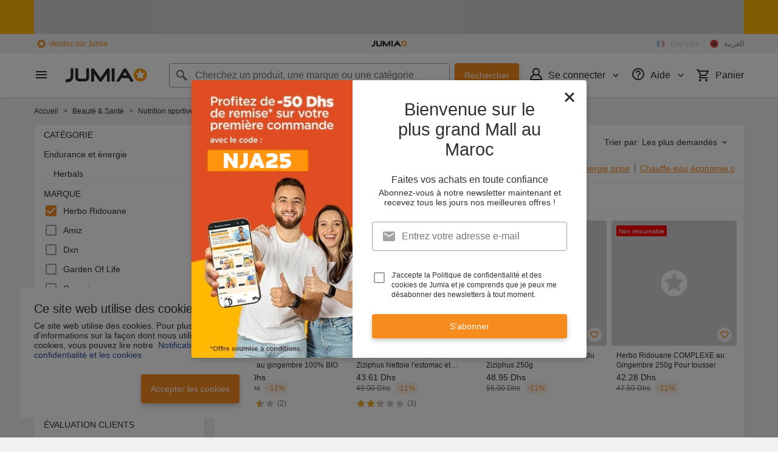

--- FILE ---
content_type: text/html; charset=utf-8
request_url: https://www.jumia.ma/herboristerie/herbo-ridouane/
body_size: 41692
content:
<!DOCTYPE html><html lang="fr" dir="ltr"><head><meta charset="utf-8"/><title>Thés d'Endurance et d'Énergie Herbo Ridouane à prix pas cher | Jumia Maroc</title><meta property="og:type" content="product"/><meta property="og:site_name" content="Jumia Maroc"/><meta property="og:title" content="Thés d'Endurance et d'Énergie Herbo Ridouane à prix pas cher | Jumia Maroc"/><meta property="og:description" content="Découvrez toute la gamme de Thés d'Endurance et d'Énergie Herbo Ridouane en vente en ligne sur Jumia.ma ➤ Large choix de Thés d'Endurance et d'Énergie Herbo Ridouane au Maroc ➤Nombreuses promotions sur Thés d'Endurance et d'Énergie Herbo Ridouane ➤ Livraison et paiement à la livraison ✈ Achat Thés d'Endurance et d'Énergie Herbo Ridouane pas cher, avis et meilleur Prix au Maroc !"/><meta property="og:url" content="/herboristerie/herbo-ridouane/"/><meta property="og:image" content="https://ma.jumia.is/cms/1_2018/GeneralBanners/jumialogo-x-4.png"/><meta property="og:locale" content="fr_MA"/><meta property="og:locale:alternate" content="ar_MA"/><meta name="title" content="Thés d'Endurance et d'Énergie Herbo Ridouane à prix pas cher | Jumia Maroc"/><meta name="robots" content="index,follow"/><meta name="description" content="Découvrez toute la gamme de Thés d'Endurance et d'Énergie Herbo Ridouane en vente en ligne sur Jumia.ma ➤ Large choix de Thés d'Endurance et d'Énergie Herbo Ridouane au Maroc ➤Nombreuses promotions sur Thés d'Endurance et d'Énergie Herbo Ridouane ➤ Livraison et paiement à la livraison ✈ Achat Thés d'Endurance et d'Énergie Herbo Ridouane pas cher, avis et meilleur Prix au Maroc !"/><link rel="alternate" href="android-app://com.jumia.android/JUMIA/MA/c/herboristerie&amp;brand=herbo-ridouane?utm_source=google&amp;utm_medium=organic&amp;adjust_tracker=j1hd8h&amp;adjust_campaign=GOOGLE_SEARCH&amp;adjust_adgroup=https%3A%2F%2Fwww.jumia.ma%2Fherboristerie%2Fherbo-ridouane%2F"/><link rel="canonical" href="https://www.jumia.ma/herboristerie/herbo-ridouane/"/><meta property="fb:app_id" content="1925424897719591"/><meta property="fb:pages" content="420277734679018"/><meta name="google-site-verification" content="FCik_MncdEk0N-xv3ueP5YGN8UBYuLj-iKNHB41NEHc"/><meta name="google-site-verification" content="U3aXgpPXQl1w4wRM6OBvhSvG1W7rM6HJCdNfhROsA-o"/><meta name="msvalidate.01" content="68063A162BA47EF4169ADE2A026EACE9"/><meta name="viewport" content="width=device-width, initial-scale=1.0"/><meta name="application-name" content="Jumia"/><meta name="theme-color" content="#ffffff"/><link rel="manifest" crossorigin="use-credentials" href="https://www.jumia.ma/assets_he/manifest/jumia/ma.0bca0f9e.json"/><link rel="stylesheet" href="https://www.jumia.ma/assets_he/css/main.a0337404.css"/><link rel="icon" type="image/ico" sizes="any" href="https://www.jumia.ma/assets_he/favicon.87f00114.ico"/><link rel="icon" type="image/svg+xml" href="https://www.jumia.ma/assets_he/favicon.adbd556a.svg"/><link rel="preconnect dns-prefetch" href="//bam.nr-data.net"/><link rel="preconnect dns-prefetch" href="//js-agent.newrelic.com"/><link rel="preconnect dns-prefetch" href="//www.google-analytics.com"/><link rel="preconnect dns-prefetch" href="//www.googletagmanager.com"/><link rel="preconnect dns-prefetch" href="//www.facebook.com"/><link rel="preconnect dns-prefetch" href="//connect.facebook.net"/><link rel="preconnect dns-prefetch" href="//static.criteo.net"/><link rel="preconnect dns-prefetch" href="//sslwidget.criteo.com"/><link rel="preconnect dns-prefetch" href="//dis.eu.criteo.com"/><link rel="preconnect dns-prefetch" href="//creativecdn.com"/><link rel="dns-prefetch" href="https://ma.jumia.is"/></head><body><script type='text/javascript'>window.NREUM||(NREUM={});NREUM.info = {"agent":"","beacon":"bam.nr-data.net","errorBeacon":"bam.nr-data.net","licenseKey":"b76de0635f","applicationID":"702899507","agentToken":null,"applicationTime":33.176922,"transactionName":"NVxXYhMHChFYVUELDQwWdkMSEgsPFnVUFgMOVlIWHUY0LWpi","queueTime":0,"ttGuid":"a97d97cd5d6b99fd"}; (window.NREUM||(NREUM={})).init={privacy:{cookies_enabled:true},ajax:{deny_list:["bam.nr-data.net"]},feature_flags:["soft_nav"],distributed_tracing:{enabled:true}};(window.NREUM||(NREUM={})).loader_config={agentID:"718361750",accountID:"67325",trustKey:"1300143",xpid:"UgEEU1NADwMCXFhbAgEA",licenseKey:"b76de0635f",applicationID:"702899507",browserID:"718361750"};;/*! For license information please see nr-loader-spa-1.308.0.min.js.LICENSE.txt */
(()=>{var e,t,r={384:(e,t,r)=>{"use strict";r.d(t,{NT:()=>a,US:()=>u,Zm:()=>o,bQ:()=>d,dV:()=>c,pV:()=>l});var n=r(6154),i=r(1863),s=r(1910);const a={beacon:"bam.nr-data.net",errorBeacon:"bam.nr-data.net"};function o(){return n.gm.NREUM||(n.gm.NREUM={}),void 0===n.gm.newrelic&&(n.gm.newrelic=n.gm.NREUM),n.gm.NREUM}function c(){let e=o();return e.o||(e.o={ST:n.gm.setTimeout,SI:n.gm.setImmediate||n.gm.setInterval,CT:n.gm.clearTimeout,XHR:n.gm.XMLHttpRequest,REQ:n.gm.Request,EV:n.gm.Event,PR:n.gm.Promise,MO:n.gm.MutationObserver,FETCH:n.gm.fetch,WS:n.gm.WebSocket},(0,s.i)(...Object.values(e.o))),e}function d(e,t){let r=o();r.initializedAgents??={},t.initializedAt={ms:(0,i.t)(),date:new Date},r.initializedAgents[e]=t}function u(e,t){o()[e]=t}function l(){return function(){let e=o();const t=e.info||{};e.info={beacon:a.beacon,errorBeacon:a.errorBeacon,...t}}(),function(){let e=o();const t=e.init||{};e.init={...t}}(),c(),function(){let e=o();const t=e.loader_config||{};e.loader_config={...t}}(),o()}},782:(e,t,r)=>{"use strict";r.d(t,{T:()=>n});const n=r(860).K7.pageViewTiming},860:(e,t,r)=>{"use strict";r.d(t,{$J:()=>u,K7:()=>c,P3:()=>d,XX:()=>i,Yy:()=>o,df:()=>s,qY:()=>n,v4:()=>a});const n="events",i="jserrors",s="browser/blobs",a="rum",o="browser/logs",c={ajax:"ajax",genericEvents:"generic_events",jserrors:i,logging:"logging",metrics:"metrics",pageAction:"page_action",pageViewEvent:"page_view_event",pageViewTiming:"page_view_timing",sessionReplay:"session_replay",sessionTrace:"session_trace",softNav:"soft_navigations",spa:"spa"},d={[c.pageViewEvent]:1,[c.pageViewTiming]:2,[c.metrics]:3,[c.jserrors]:4,[c.spa]:5,[c.ajax]:6,[c.sessionTrace]:7,[c.softNav]:8,[c.sessionReplay]:9,[c.logging]:10,[c.genericEvents]:11},u={[c.pageViewEvent]:a,[c.pageViewTiming]:n,[c.ajax]:n,[c.spa]:n,[c.softNav]:n,[c.metrics]:i,[c.jserrors]:i,[c.sessionTrace]:s,[c.sessionReplay]:s,[c.logging]:o,[c.genericEvents]:"ins"}},944:(e,t,r)=>{"use strict";r.d(t,{R:()=>i});var n=r(3241);function i(e,t){"function"==typeof console.debug&&(console.debug("New Relic Warning: https://github.com/newrelic/newrelic-browser-agent/blob/main/docs/warning-codes.md#".concat(e),t),(0,n.W)({agentIdentifier:null,drained:null,type:"data",name:"warn",feature:"warn",data:{code:e,secondary:t}}))}},993:(e,t,r)=>{"use strict";r.d(t,{A$:()=>s,ET:()=>a,TZ:()=>o,p_:()=>i});var n=r(860);const i={ERROR:"ERROR",WARN:"WARN",INFO:"INFO",DEBUG:"DEBUG",TRACE:"TRACE"},s={OFF:0,ERROR:1,WARN:2,INFO:3,DEBUG:4,TRACE:5},a="log",o=n.K7.logging},1541:(e,t,r)=>{"use strict";r.d(t,{U:()=>i,f:()=>n});const n={MFE:"MFE",BA:"BA"};function i(e,t){if(2!==t?.harvestEndpointVersion)return{};const r=t.agentRef.runtime.appMetadata.agents[0].entityGuid;return e?{"source.id":e.id,"source.name":e.name,"source.type":e.type,"parent.id":e.parent?.id||r,"parent.type":e.parent?.type||n.BA}:{"entity.guid":r,appId:t.agentRef.info.applicationID}}},1687:(e,t,r)=>{"use strict";r.d(t,{Ak:()=>d,Ze:()=>h,x3:()=>u});var n=r(3241),i=r(7836),s=r(3606),a=r(860),o=r(2646);const c={};function d(e,t){const r={staged:!1,priority:a.P3[t]||0};l(e),c[e].get(t)||c[e].set(t,r)}function u(e,t){e&&c[e]&&(c[e].get(t)&&c[e].delete(t),p(e,t,!1),c[e].size&&f(e))}function l(e){if(!e)throw new Error("agentIdentifier required");c[e]||(c[e]=new Map)}function h(e="",t="feature",r=!1){if(l(e),!e||!c[e].get(t)||r)return p(e,t);c[e].get(t).staged=!0,f(e)}function f(e){const t=Array.from(c[e]);t.every(([e,t])=>t.staged)&&(t.sort((e,t)=>e[1].priority-t[1].priority),t.forEach(([t])=>{c[e].delete(t),p(e,t)}))}function p(e,t,r=!0){const a=e?i.ee.get(e):i.ee,c=s.i.handlers;if(!a.aborted&&a.backlog&&c){if((0,n.W)({agentIdentifier:e,type:"lifecycle",name:"drain",feature:t}),r){const e=a.backlog[t],r=c[t];if(r){for(let t=0;e&&t<e.length;++t)g(e[t],r);Object.entries(r).forEach(([e,t])=>{Object.values(t||{}).forEach(t=>{t[0]?.on&&t[0]?.context()instanceof o.y&&t[0].on(e,t[1])})})}}a.isolatedBacklog||delete c[t],a.backlog[t]=null,a.emit("drain-"+t,[])}}function g(e,t){var r=e[1];Object.values(t[r]||{}).forEach(t=>{var r=e[0];if(t[0]===r){var n=t[1],i=e[3],s=e[2];n.apply(i,s)}})}},1738:(e,t,r)=>{"use strict";r.d(t,{U:()=>f,Y:()=>h});var n=r(3241),i=r(9908),s=r(1863),a=r(944),o=r(5701),c=r(3969),d=r(8362),u=r(860),l=r(4261);function h(e,t,r,s){const h=s||r;!h||h[e]&&h[e]!==d.d.prototype[e]||(h[e]=function(){(0,i.p)(c.xV,["API/"+e+"/called"],void 0,u.K7.metrics,r.ee),(0,n.W)({agentIdentifier:r.agentIdentifier,drained:!!o.B?.[r.agentIdentifier],type:"data",name:"api",feature:l.Pl+e,data:{}});try{return t.apply(this,arguments)}catch(e){(0,a.R)(23,e)}})}function f(e,t,r,n,a){const o=e.info;null===r?delete o.jsAttributes[t]:o.jsAttributes[t]=r,(a||null===r)&&(0,i.p)(l.Pl+n,[(0,s.t)(),t,r],void 0,"session",e.ee)}},1741:(e,t,r)=>{"use strict";r.d(t,{W:()=>s});var n=r(944),i=r(4261);class s{#e(e,...t){if(this[e]!==s.prototype[e])return this[e](...t);(0,n.R)(35,e)}addPageAction(e,t){return this.#e(i.hG,e,t)}register(e){return this.#e(i.eY,e)}recordCustomEvent(e,t){return this.#e(i.fF,e,t)}setPageViewName(e,t){return this.#e(i.Fw,e,t)}setCustomAttribute(e,t,r){return this.#e(i.cD,e,t,r)}noticeError(e,t){return this.#e(i.o5,e,t)}setUserId(e,t=!1){return this.#e(i.Dl,e,t)}setApplicationVersion(e){return this.#e(i.nb,e)}setErrorHandler(e){return this.#e(i.bt,e)}addRelease(e,t){return this.#e(i.k6,e,t)}log(e,t){return this.#e(i.$9,e,t)}start(){return this.#e(i.d3)}finished(e){return this.#e(i.BL,e)}recordReplay(){return this.#e(i.CH)}pauseReplay(){return this.#e(i.Tb)}addToTrace(e){return this.#e(i.U2,e)}setCurrentRouteName(e){return this.#e(i.PA,e)}interaction(e){return this.#e(i.dT,e)}wrapLogger(e,t,r){return this.#e(i.Wb,e,t,r)}measure(e,t){return this.#e(i.V1,e,t)}consent(e){return this.#e(i.Pv,e)}}},1863:(e,t,r)=>{"use strict";function n(){return Math.floor(performance.now())}r.d(t,{t:()=>n})},1910:(e,t,r)=>{"use strict";r.d(t,{i:()=>s});var n=r(944);const i=new Map;function s(...e){return e.every(e=>{if(i.has(e))return i.get(e);const t="function"==typeof e?e.toString():"",r=t.includes("[native code]"),s=t.includes("nrWrapper");return r||s||(0,n.R)(64,e?.name||t),i.set(e,r),r})}},2555:(e,t,r)=>{"use strict";r.d(t,{D:()=>o,f:()=>a});var n=r(384),i=r(8122);const s={beacon:n.NT.beacon,errorBeacon:n.NT.errorBeacon,licenseKey:void 0,applicationID:void 0,sa:void 0,queueTime:void 0,applicationTime:void 0,ttGuid:void 0,user:void 0,account:void 0,product:void 0,extra:void 0,jsAttributes:{},userAttributes:void 0,atts:void 0,transactionName:void 0,tNamePlain:void 0};function a(e){try{return!!e.licenseKey&&!!e.errorBeacon&&!!e.applicationID}catch(e){return!1}}const o=e=>(0,i.a)(e,s)},2614:(e,t,r)=>{"use strict";r.d(t,{BB:()=>a,H3:()=>n,g:()=>d,iL:()=>c,tS:()=>o,uh:()=>i,wk:()=>s});const n="NRBA",i="SESSION",s=144e5,a=18e5,o={STARTED:"session-started",PAUSE:"session-pause",RESET:"session-reset",RESUME:"session-resume",UPDATE:"session-update"},c={SAME_TAB:"same-tab",CROSS_TAB:"cross-tab"},d={OFF:0,FULL:1,ERROR:2}},2646:(e,t,r)=>{"use strict";r.d(t,{y:()=>n});class n{constructor(e){this.contextId=e}}},2843:(e,t,r)=>{"use strict";r.d(t,{G:()=>s,u:()=>i});var n=r(3878);function i(e,t=!1,r,i){(0,n.DD)("visibilitychange",function(){if(t)return void("hidden"===document.visibilityState&&e());e(document.visibilityState)},r,i)}function s(e,t,r){(0,n.sp)("pagehide",e,t,r)}},3241:(e,t,r)=>{"use strict";r.d(t,{W:()=>s});var n=r(6154);const i="newrelic";function s(e={}){try{n.gm.dispatchEvent(new CustomEvent(i,{detail:e}))}catch(e){}}},3304:(e,t,r)=>{"use strict";r.d(t,{A:()=>s});var n=r(7836);const i=()=>{const e=new WeakSet;return(t,r)=>{if("object"==typeof r&&null!==r){if(e.has(r))return;e.add(r)}return r}};function s(e){try{return JSON.stringify(e,i())??""}catch(e){try{n.ee.emit("internal-error",[e])}catch(e){}return""}}},3333:(e,t,r)=>{"use strict";r.d(t,{$v:()=>u,TZ:()=>n,Xh:()=>c,Zp:()=>i,kd:()=>d,mq:()=>o,nf:()=>a,qN:()=>s});const n=r(860).K7.genericEvents,i=["auxclick","click","copy","keydown","paste","scrollend"],s=["focus","blur"],a=4,o=1e3,c=2e3,d=["PageAction","UserAction","BrowserPerformance"],u={RESOURCES:"experimental.resources",REGISTER:"register"}},3434:(e,t,r)=>{"use strict";r.d(t,{Jt:()=>s,YM:()=>d});var n=r(7836),i=r(5607);const s="nr@original:".concat(i.W),a=50;var o=Object.prototype.hasOwnProperty,c=!1;function d(e,t){return e||(e=n.ee),r.inPlace=function(e,t,n,i,s){n||(n="");const a="-"===n.charAt(0);for(let o=0;o<t.length;o++){const c=t[o],d=e[c];l(d)||(e[c]=r(d,a?c+n:n,i,c,s))}},r.flag=s,r;function r(t,r,n,c,d){return l(t)?t:(r||(r=""),nrWrapper[s]=t,function(e,t,r){if(Object.defineProperty&&Object.keys)try{return Object.keys(e).forEach(function(r){Object.defineProperty(t,r,{get:function(){return e[r]},set:function(t){return e[r]=t,t}})}),t}catch(e){u([e],r)}for(var n in e)o.call(e,n)&&(t[n]=e[n])}(t,nrWrapper,e),nrWrapper);function nrWrapper(){var s,o,l,h;let f;try{o=this,s=[...arguments],l="function"==typeof n?n(s,o):n||{}}catch(t){u([t,"",[s,o,c],l],e)}i(r+"start",[s,o,c],l,d);const p=performance.now();let g;try{return h=t.apply(o,s),g=performance.now(),h}catch(e){throw g=performance.now(),i(r+"err",[s,o,e],l,d),f=e,f}finally{const e=g-p,t={start:p,end:g,duration:e,isLongTask:e>=a,methodName:c,thrownError:f};t.isLongTask&&i("long-task",[t,o],l,d),i(r+"end",[s,o,h],l,d)}}}function i(r,n,i,s){if(!c||t){var a=c;c=!0;try{e.emit(r,n,i,t,s)}catch(t){u([t,r,n,i],e)}c=a}}}function u(e,t){t||(t=n.ee);try{t.emit("internal-error",e)}catch(e){}}function l(e){return!(e&&"function"==typeof e&&e.apply&&!e[s])}},3606:(e,t,r)=>{"use strict";r.d(t,{i:()=>s});var n=r(9908);s.on=a;var i=s.handlers={};function s(e,t,r,s){a(s||n.d,i,e,t,r)}function a(e,t,r,i,s){s||(s="feature"),e||(e=n.d);var a=t[s]=t[s]||{};(a[r]=a[r]||[]).push([e,i])}},3738:(e,t,r)=>{"use strict";r.d(t,{He:()=>i,Kp:()=>o,Lc:()=>d,Rz:()=>u,TZ:()=>n,bD:()=>s,d3:()=>a,jx:()=>l,sl:()=>h,uP:()=>c});const n=r(860).K7.sessionTrace,i="bstResource",s="resource",a="-start",o="-end",c="fn"+a,d="fn"+o,u="pushState",l=1e3,h=3e4},3785:(e,t,r)=>{"use strict";r.d(t,{R:()=>c,b:()=>d});var n=r(9908),i=r(1863),s=r(860),a=r(3969),o=r(993);function c(e,t,r={},c=o.p_.INFO,d=!0,u,l=(0,i.t)()){(0,n.p)(a.xV,["API/logging/".concat(c.toLowerCase(),"/called")],void 0,s.K7.metrics,e),(0,n.p)(o.ET,[l,t,r,c,d,u],void 0,s.K7.logging,e)}function d(e){return"string"==typeof e&&Object.values(o.p_).some(t=>t===e.toUpperCase().trim())}},3878:(e,t,r)=>{"use strict";function n(e,t){return{capture:e,passive:!1,signal:t}}function i(e,t,r=!1,i){window.addEventListener(e,t,n(r,i))}function s(e,t,r=!1,i){document.addEventListener(e,t,n(r,i))}r.d(t,{DD:()=>s,jT:()=>n,sp:()=>i})},3962:(e,t,r)=>{"use strict";r.d(t,{AM:()=>a,O2:()=>l,OV:()=>s,Qu:()=>h,TZ:()=>c,ih:()=>f,pP:()=>o,t1:()=>u,tC:()=>i,wD:()=>d});var n=r(860);const i=["click","keydown","submit"],s="popstate",a="api",o="initialPageLoad",c=n.K7.softNav,d=5e3,u=500,l={INITIAL_PAGE_LOAD:"",ROUTE_CHANGE:1,UNSPECIFIED:2},h={INTERACTION:1,AJAX:2,CUSTOM_END:3,CUSTOM_TRACER:4},f={IP:"in progress",PF:"pending finish",FIN:"finished",CAN:"cancelled"}},3969:(e,t,r)=>{"use strict";r.d(t,{TZ:()=>n,XG:()=>o,rs:()=>i,xV:()=>a,z_:()=>s});const n=r(860).K7.metrics,i="sm",s="cm",a="storeSupportabilityMetrics",o="storeEventMetrics"},4234:(e,t,r)=>{"use strict";r.d(t,{W:()=>s});var n=r(7836),i=r(1687);class s{constructor(e,t){this.agentIdentifier=e,this.ee=n.ee.get(e),this.featureName=t,this.blocked=!1}deregisterDrain(){(0,i.x3)(this.agentIdentifier,this.featureName)}}},4261:(e,t,r)=>{"use strict";r.d(t,{$9:()=>u,BL:()=>c,CH:()=>p,Dl:()=>R,Fw:()=>w,PA:()=>v,Pl:()=>n,Pv:()=>A,Tb:()=>h,U2:()=>a,V1:()=>E,Wb:()=>T,bt:()=>y,cD:()=>b,d3:()=>x,dT:()=>d,eY:()=>g,fF:()=>f,hG:()=>s,hw:()=>i,k6:()=>o,nb:()=>m,o5:()=>l});const n="api-",i=n+"ixn-",s="addPageAction",a="addToTrace",o="addRelease",c="finished",d="interaction",u="log",l="noticeError",h="pauseReplay",f="recordCustomEvent",p="recordReplay",g="register",m="setApplicationVersion",v="setCurrentRouteName",b="setCustomAttribute",y="setErrorHandler",w="setPageViewName",R="setUserId",x="start",T="wrapLogger",E="measure",A="consent"},5205:(e,t,r)=>{"use strict";r.d(t,{j:()=>S});var n=r(384),i=r(1741);var s=r(2555),a=r(3333);const o=e=>{if(!e||"string"!=typeof e)return!1;try{document.createDocumentFragment().querySelector(e)}catch{return!1}return!0};var c=r(2614),d=r(944),u=r(8122);const l="[data-nr-mask]",h=e=>(0,u.a)(e,(()=>{const e={feature_flags:[],experimental:{allow_registered_children:!1,resources:!1},mask_selector:"*",block_selector:"[data-nr-block]",mask_input_options:{color:!1,date:!1,"datetime-local":!1,email:!1,month:!1,number:!1,range:!1,search:!1,tel:!1,text:!1,time:!1,url:!1,week:!1,textarea:!1,select:!1,password:!0}};return{ajax:{deny_list:void 0,block_internal:!0,enabled:!0,autoStart:!0},api:{get allow_registered_children(){return e.feature_flags.includes(a.$v.REGISTER)||e.experimental.allow_registered_children},set allow_registered_children(t){e.experimental.allow_registered_children=t},duplicate_registered_data:!1},browser_consent_mode:{enabled:!1},distributed_tracing:{enabled:void 0,exclude_newrelic_header:void 0,cors_use_newrelic_header:void 0,cors_use_tracecontext_headers:void 0,allowed_origins:void 0},get feature_flags(){return e.feature_flags},set feature_flags(t){e.feature_flags=t},generic_events:{enabled:!0,autoStart:!0},harvest:{interval:30},jserrors:{enabled:!0,autoStart:!0},logging:{enabled:!0,autoStart:!0},metrics:{enabled:!0,autoStart:!0},obfuscate:void 0,page_action:{enabled:!0},page_view_event:{enabled:!0,autoStart:!0},page_view_timing:{enabled:!0,autoStart:!0},performance:{capture_marks:!1,capture_measures:!1,capture_detail:!0,resources:{get enabled(){return e.feature_flags.includes(a.$v.RESOURCES)||e.experimental.resources},set enabled(t){e.experimental.resources=t},asset_types:[],first_party_domains:[],ignore_newrelic:!0}},privacy:{cookies_enabled:!0},proxy:{assets:void 0,beacon:void 0},session:{expiresMs:c.wk,inactiveMs:c.BB},session_replay:{autoStart:!0,enabled:!1,preload:!1,sampling_rate:10,error_sampling_rate:100,collect_fonts:!1,inline_images:!1,fix_stylesheets:!0,mask_all_inputs:!0,get mask_text_selector(){return e.mask_selector},set mask_text_selector(t){o(t)?e.mask_selector="".concat(t,",").concat(l):""===t||null===t?e.mask_selector=l:(0,d.R)(5,t)},get block_class(){return"nr-block"},get ignore_class(){return"nr-ignore"},get mask_text_class(){return"nr-mask"},get block_selector(){return e.block_selector},set block_selector(t){o(t)?e.block_selector+=",".concat(t):""!==t&&(0,d.R)(6,t)},get mask_input_options(){return e.mask_input_options},set mask_input_options(t){t&&"object"==typeof t?e.mask_input_options={...t,password:!0}:(0,d.R)(7,t)}},session_trace:{enabled:!0,autoStart:!0},soft_navigations:{enabled:!0,autoStart:!0},spa:{enabled:!0,autoStart:!0},ssl:void 0,user_actions:{enabled:!0,elementAttributes:["id","className","tagName","type"]}}})());var f=r(6154),p=r(9324);let g=0;const m={buildEnv:p.F3,distMethod:p.Xs,version:p.xv,originTime:f.WN},v={consented:!1},b={appMetadata:{},get consented(){return this.session?.state?.consent||v.consented},set consented(e){v.consented=e},customTransaction:void 0,denyList:void 0,disabled:!1,harvester:void 0,isolatedBacklog:!1,isRecording:!1,loaderType:void 0,maxBytes:3e4,obfuscator:void 0,onerror:void 0,ptid:void 0,releaseIds:{},session:void 0,timeKeeper:void 0,registeredEntities:[],jsAttributesMetadata:{bytes:0},get harvestCount(){return++g}},y=e=>{const t=(0,u.a)(e,b),r=Object.keys(m).reduce((e,t)=>(e[t]={value:m[t],writable:!1,configurable:!0,enumerable:!0},e),{});return Object.defineProperties(t,r)};var w=r(5701);const R=e=>{const t=e.startsWith("http");e+="/",r.p=t?e:"https://"+e};var x=r(7836),T=r(3241);const E={accountID:void 0,trustKey:void 0,agentID:void 0,licenseKey:void 0,applicationID:void 0,xpid:void 0},A=e=>(0,u.a)(e,E),_=new Set;function S(e,t={},r,a){let{init:o,info:c,loader_config:d,runtime:u={},exposed:l=!0}=t;if(!c){const e=(0,n.pV)();o=e.init,c=e.info,d=e.loader_config}e.init=h(o||{}),e.loader_config=A(d||{}),c.jsAttributes??={},f.bv&&(c.jsAttributes.isWorker=!0),e.info=(0,s.D)(c);const p=e.init,g=[c.beacon,c.errorBeacon];_.has(e.agentIdentifier)||(p.proxy.assets&&(R(p.proxy.assets),g.push(p.proxy.assets)),p.proxy.beacon&&g.push(p.proxy.beacon),e.beacons=[...g],function(e){const t=(0,n.pV)();Object.getOwnPropertyNames(i.W.prototype).forEach(r=>{const n=i.W.prototype[r];if("function"!=typeof n||"constructor"===n)return;let s=t[r];e[r]&&!1!==e.exposed&&"micro-agent"!==e.runtime?.loaderType&&(t[r]=(...t)=>{const n=e[r](...t);return s?s(...t):n})})}(e),(0,n.US)("activatedFeatures",w.B)),u.denyList=[...p.ajax.deny_list||[],...p.ajax.block_internal?g:[]],u.ptid=e.agentIdentifier,u.loaderType=r,e.runtime=y(u),_.has(e.agentIdentifier)||(e.ee=x.ee.get(e.agentIdentifier),e.exposed=l,(0,T.W)({agentIdentifier:e.agentIdentifier,drained:!!w.B?.[e.agentIdentifier],type:"lifecycle",name:"initialize",feature:void 0,data:e.config})),_.add(e.agentIdentifier)}},5270:(e,t,r)=>{"use strict";r.d(t,{Aw:()=>a,SR:()=>s,rF:()=>o});var n=r(384),i=r(7767);function s(e){return!!(0,n.dV)().o.MO&&(0,i.V)(e)&&!0===e?.session_trace.enabled}function a(e){return!0===e?.session_replay.preload&&s(e)}function o(e,t){try{if("string"==typeof t?.type){if("password"===t.type.toLowerCase())return"*".repeat(e?.length||0);if(void 0!==t?.dataset?.nrUnmask||t?.classList?.contains("nr-unmask"))return e}}catch(e){}return"string"==typeof e?e.replace(/[\S]/g,"*"):"*".repeat(e?.length||0)}},5289:(e,t,r)=>{"use strict";r.d(t,{GG:()=>a,Qr:()=>c,sB:()=>o});var n=r(3878),i=r(6389);function s(){return"undefined"==typeof document||"complete"===document.readyState}function a(e,t){if(s())return e();const r=(0,i.J)(e),a=setInterval(()=>{s()&&(clearInterval(a),r())},500);(0,n.sp)("load",r,t)}function o(e){if(s())return e();(0,n.DD)("DOMContentLoaded",e)}function c(e){if(s())return e();(0,n.sp)("popstate",e)}},5607:(e,t,r)=>{"use strict";r.d(t,{W:()=>n});const n=(0,r(9566).bz)()},5701:(e,t,r)=>{"use strict";r.d(t,{B:()=>s,t:()=>a});var n=r(3241);const i=new Set,s={};function a(e,t){const r=t.agentIdentifier;s[r]??={},e&&"object"==typeof e&&(i.has(r)||(t.ee.emit("rumresp",[e]),s[r]=e,i.add(r),(0,n.W)({agentIdentifier:r,loaded:!0,drained:!0,type:"lifecycle",name:"load",feature:void 0,data:e})))}},6154:(e,t,r)=>{"use strict";r.d(t,{OF:()=>d,RI:()=>i,WN:()=>h,bv:()=>s,eN:()=>f,gm:()=>a,lR:()=>l,m:()=>c,mw:()=>o,sb:()=>u});var n=r(1863);const i="undefined"!=typeof window&&!!window.document,s="undefined"!=typeof WorkerGlobalScope&&("undefined"!=typeof self&&self instanceof WorkerGlobalScope&&self.navigator instanceof WorkerNavigator||"undefined"!=typeof globalThis&&globalThis instanceof WorkerGlobalScope&&globalThis.navigator instanceof WorkerNavigator),a=i?window:"undefined"!=typeof WorkerGlobalScope&&("undefined"!=typeof self&&self instanceof WorkerGlobalScope&&self||"undefined"!=typeof globalThis&&globalThis instanceof WorkerGlobalScope&&globalThis),o=Boolean("hidden"===a?.document?.visibilityState),c=""+a?.location,d=/iPad|iPhone|iPod/.test(a.navigator?.userAgent),u=d&&"undefined"==typeof SharedWorker,l=(()=>{const e=a.navigator?.userAgent?.match(/Firefox[/\s](\d+\.\d+)/);return Array.isArray(e)&&e.length>=2?+e[1]:0})(),h=Date.now()-(0,n.t)(),f=()=>"undefined"!=typeof PerformanceNavigationTiming&&a?.performance?.getEntriesByType("navigation")?.[0]?.responseStart},6344:(e,t,r)=>{"use strict";r.d(t,{BB:()=>u,Qb:()=>l,TZ:()=>i,Ug:()=>a,Vh:()=>s,_s:()=>o,bc:()=>d,yP:()=>c});var n=r(2614);const i=r(860).K7.sessionReplay,s="errorDuringReplay",a=.12,o={DomContentLoaded:0,Load:1,FullSnapshot:2,IncrementalSnapshot:3,Meta:4,Custom:5},c={[n.g.ERROR]:15e3,[n.g.FULL]:3e5,[n.g.OFF]:0},d={RESET:{message:"Session was reset",sm:"Reset"},IMPORT:{message:"Recorder failed to import",sm:"Import"},TOO_MANY:{message:"429: Too Many Requests",sm:"Too-Many"},TOO_BIG:{message:"Payload was too large",sm:"Too-Big"},CROSS_TAB:{message:"Session Entity was set to OFF on another tab",sm:"Cross-Tab"},ENTITLEMENTS:{message:"Session Replay is not allowed and will not be started",sm:"Entitlement"}},u=5e3,l={API:"api",RESUME:"resume",SWITCH_TO_FULL:"switchToFull",INITIALIZE:"initialize",PRELOAD:"preload"}},6389:(e,t,r)=>{"use strict";function n(e,t=500,r={}){const n=r?.leading||!1;let i;return(...r)=>{n&&void 0===i&&(e.apply(this,r),i=setTimeout(()=>{i=clearTimeout(i)},t)),n||(clearTimeout(i),i=setTimeout(()=>{e.apply(this,r)},t))}}function i(e){let t=!1;return(...r)=>{t||(t=!0,e.apply(this,r))}}r.d(t,{J:()=>i,s:()=>n})},6630:(e,t,r)=>{"use strict";r.d(t,{T:()=>n});const n=r(860).K7.pageViewEvent},6774:(e,t,r)=>{"use strict";r.d(t,{T:()=>n});const n=r(860).K7.jserrors},7295:(e,t,r)=>{"use strict";r.d(t,{Xv:()=>a,gX:()=>i,iW:()=>s});var n=[];function i(e){if(!e||s(e))return!1;if(0===n.length)return!0;if("*"===n[0].hostname)return!1;for(var t=0;t<n.length;t++){var r=n[t];if(r.hostname.test(e.hostname)&&r.pathname.test(e.pathname))return!1}return!0}function s(e){return void 0===e.hostname}function a(e){if(n=[],e&&e.length)for(var t=0;t<e.length;t++){let r=e[t];if(!r)continue;if("*"===r)return void(n=[{hostname:"*"}]);0===r.indexOf("http://")?r=r.substring(7):0===r.indexOf("https://")&&(r=r.substring(8));const i=r.indexOf("/");let s,a;i>0?(s=r.substring(0,i),a=r.substring(i)):(s=r,a="*");let[c]=s.split(":");n.push({hostname:o(c),pathname:o(a,!0)})}}function o(e,t=!1){const r=e.replace(/[.+?^${}()|[\]\\]/g,e=>"\\"+e).replace(/\*/g,".*?");return new RegExp((t?"^":"")+r+"$")}},7485:(e,t,r)=>{"use strict";r.d(t,{D:()=>i});var n=r(6154);function i(e){if(0===(e||"").indexOf("data:"))return{protocol:"data"};try{const t=new URL(e,location.href),r={port:t.port,hostname:t.hostname,pathname:t.pathname,search:t.search,protocol:t.protocol.slice(0,t.protocol.indexOf(":")),sameOrigin:t.protocol===n.gm?.location?.protocol&&t.host===n.gm?.location?.host};return r.port&&""!==r.port||("http:"===t.protocol&&(r.port="80"),"https:"===t.protocol&&(r.port="443")),r.pathname&&""!==r.pathname?r.pathname.startsWith("/")||(r.pathname="/".concat(r.pathname)):r.pathname="/",r}catch(e){return{}}}},7699:(e,t,r)=>{"use strict";r.d(t,{It:()=>s,KC:()=>o,No:()=>i,qh:()=>a});var n=r(860);const i=16e3,s=1e6,a="SESSION_ERROR",o={[n.K7.logging]:!0,[n.K7.genericEvents]:!1,[n.K7.jserrors]:!1,[n.K7.ajax]:!1}},7767:(e,t,r)=>{"use strict";r.d(t,{V:()=>i});var n=r(6154);const i=e=>n.RI&&!0===e?.privacy.cookies_enabled},7836:(e,t,r)=>{"use strict";r.d(t,{P:()=>o,ee:()=>c});var n=r(384),i=r(8990),s=r(2646),a=r(5607);const o="nr@context:".concat(a.W),c=function e(t,r){var n={},a={},u={},l=!1;try{l=16===r.length&&d.initializedAgents?.[r]?.runtime.isolatedBacklog}catch(e){}var h={on:p,addEventListener:p,removeEventListener:function(e,t){var r=n[e];if(!r)return;for(var i=0;i<r.length;i++)r[i]===t&&r.splice(i,1)},emit:function(e,r,n,i,s){!1!==s&&(s=!0);if(c.aborted&&!i)return;t&&s&&t.emit(e,r,n);var o=f(n);g(e).forEach(e=>{e.apply(o,r)});var d=v()[a[e]];d&&d.push([h,e,r,o]);return o},get:m,listeners:g,context:f,buffer:function(e,t){const r=v();if(t=t||"feature",h.aborted)return;Object.entries(e||{}).forEach(([e,n])=>{a[n]=t,t in r||(r[t]=[])})},abort:function(){h._aborted=!0,Object.keys(h.backlog).forEach(e=>{delete h.backlog[e]})},isBuffering:function(e){return!!v()[a[e]]},debugId:r,backlog:l?{}:t&&"object"==typeof t.backlog?t.backlog:{},isolatedBacklog:l};return Object.defineProperty(h,"aborted",{get:()=>{let e=h._aborted||!1;return e||(t&&(e=t.aborted),e)}}),h;function f(e){return e&&e instanceof s.y?e:e?(0,i.I)(e,o,()=>new s.y(o)):new s.y(o)}function p(e,t){n[e]=g(e).concat(t)}function g(e){return n[e]||[]}function m(t){return u[t]=u[t]||e(h,t)}function v(){return h.backlog}}(void 0,"globalEE"),d=(0,n.Zm)();d.ee||(d.ee=c)},8122:(e,t,r)=>{"use strict";r.d(t,{a:()=>i});var n=r(944);function i(e,t){try{if(!e||"object"!=typeof e)return(0,n.R)(3);if(!t||"object"!=typeof t)return(0,n.R)(4);const r=Object.create(Object.getPrototypeOf(t),Object.getOwnPropertyDescriptors(t)),s=0===Object.keys(r).length?e:r;for(let a in s)if(void 0!==e[a])try{if(null===e[a]){r[a]=null;continue}Array.isArray(e[a])&&Array.isArray(t[a])?r[a]=Array.from(new Set([...e[a],...t[a]])):"object"==typeof e[a]&&"object"==typeof t[a]?r[a]=i(e[a],t[a]):r[a]=e[a]}catch(e){r[a]||(0,n.R)(1,e)}return r}catch(e){(0,n.R)(2,e)}}},8139:(e,t,r)=>{"use strict";r.d(t,{u:()=>h});var n=r(7836),i=r(3434),s=r(8990),a=r(6154);const o={},c=a.gm.XMLHttpRequest,d="addEventListener",u="removeEventListener",l="nr@wrapped:".concat(n.P);function h(e){var t=function(e){return(e||n.ee).get("events")}(e);if(o[t.debugId]++)return t;o[t.debugId]=1;var r=(0,i.YM)(t,!0);function h(e){r.inPlace(e,[d,u],"-",p)}function p(e,t){return e[1]}return"getPrototypeOf"in Object&&(a.RI&&f(document,h),c&&f(c.prototype,h),f(a.gm,h)),t.on(d+"-start",function(e,t){var n=e[1];if(null!==n&&("function"==typeof n||"object"==typeof n)&&"newrelic"!==e[0]){var i=(0,s.I)(n,l,function(){var e={object:function(){if("function"!=typeof n.handleEvent)return;return n.handleEvent.apply(n,arguments)},function:n}[typeof n];return e?r(e,"fn-",null,e.name||"anonymous"):n});this.wrapped=e[1]=i}}),t.on(u+"-start",function(e){e[1]=this.wrapped||e[1]}),t}function f(e,t,...r){let n=e;for(;"object"==typeof n&&!Object.prototype.hasOwnProperty.call(n,d);)n=Object.getPrototypeOf(n);n&&t(n,...r)}},8362:(e,t,r)=>{"use strict";r.d(t,{d:()=>s});var n=r(9566),i=r(1741);class s extends i.W{agentIdentifier=(0,n.LA)(16)}},8374:(e,t,r)=>{r.nc=(()=>{try{return document?.currentScript?.nonce}catch(e){}return""})()},8990:(e,t,r)=>{"use strict";r.d(t,{I:()=>i});var n=Object.prototype.hasOwnProperty;function i(e,t,r){if(n.call(e,t))return e[t];var i=r();if(Object.defineProperty&&Object.keys)try{return Object.defineProperty(e,t,{value:i,writable:!0,enumerable:!1}),i}catch(e){}return e[t]=i,i}},9119:(e,t,r)=>{"use strict";r.d(t,{L:()=>s});var n=/([^?#]*)[^#]*(#[^?]*|$).*/,i=/([^?#]*)().*/;function s(e,t){return e?e.replace(t?n:i,"$1$2"):e}},9300:(e,t,r)=>{"use strict";r.d(t,{T:()=>n});const n=r(860).K7.ajax},9324:(e,t,r)=>{"use strict";r.d(t,{AJ:()=>a,F3:()=>i,Xs:()=>s,Yq:()=>o,xv:()=>n});const n="1.308.0",i="PROD",s="CDN",a="@newrelic/rrweb",o="1.0.1"},9566:(e,t,r)=>{"use strict";r.d(t,{LA:()=>o,ZF:()=>c,bz:()=>a,el:()=>d});var n=r(6154);const i="xxxxxxxx-xxxx-4xxx-yxxx-xxxxxxxxxxxx";function s(e,t){return e?15&e[t]:16*Math.random()|0}function a(){const e=n.gm?.crypto||n.gm?.msCrypto;let t,r=0;return e&&e.getRandomValues&&(t=e.getRandomValues(new Uint8Array(30))),i.split("").map(e=>"x"===e?s(t,r++).toString(16):"y"===e?(3&s()|8).toString(16):e).join("")}function o(e){const t=n.gm?.crypto||n.gm?.msCrypto;let r,i=0;t&&t.getRandomValues&&(r=t.getRandomValues(new Uint8Array(e)));const a=[];for(var o=0;o<e;o++)a.push(s(r,i++).toString(16));return a.join("")}function c(){return o(16)}function d(){return o(32)}},9908:(e,t,r)=>{"use strict";r.d(t,{d:()=>n,p:()=>i});var n=r(7836).ee.get("handle");function i(e,t,r,i,s){s?(s.buffer([e],i),s.emit(e,t,r)):(n.buffer([e],i),n.emit(e,t,r))}}},n={};function i(e){var t=n[e];if(void 0!==t)return t.exports;var s=n[e]={exports:{}};return r[e](s,s.exports,i),s.exports}i.m=r,i.d=(e,t)=>{for(var r in t)i.o(t,r)&&!i.o(e,r)&&Object.defineProperty(e,r,{enumerable:!0,get:t[r]})},i.f={},i.e=e=>Promise.all(Object.keys(i.f).reduce((t,r)=>(i.f[r](e,t),t),[])),i.u=e=>({212:"nr-spa-compressor",249:"nr-spa-recorder",478:"nr-spa"}[e]+"-1.308.0.min.js"),i.o=(e,t)=>Object.prototype.hasOwnProperty.call(e,t),e={},t="NRBA-1.308.0.PROD:",i.l=(r,n,s,a)=>{if(e[r])e[r].push(n);else{var o,c;if(void 0!==s)for(var d=document.getElementsByTagName("script"),u=0;u<d.length;u++){var l=d[u];if(l.getAttribute("src")==r||l.getAttribute("data-webpack")==t+s){o=l;break}}if(!o){c=!0;var h={478:"sha512-RSfSVnmHk59T/uIPbdSE0LPeqcEdF4/+XhfJdBuccH5rYMOEZDhFdtnh6X6nJk7hGpzHd9Ujhsy7lZEz/ORYCQ==",249:"sha512-ehJXhmntm85NSqW4MkhfQqmeKFulra3klDyY0OPDUE+sQ3GokHlPh1pmAzuNy//3j4ac6lzIbmXLvGQBMYmrkg==",212:"sha512-B9h4CR46ndKRgMBcK+j67uSR2RCnJfGefU+A7FrgR/k42ovXy5x/MAVFiSvFxuVeEk/pNLgvYGMp1cBSK/G6Fg=="};(o=document.createElement("script")).charset="utf-8",i.nc&&o.setAttribute("nonce",i.nc),o.setAttribute("data-webpack",t+s),o.src=r,0!==o.src.indexOf(window.location.origin+"/")&&(o.crossOrigin="anonymous"),h[a]&&(o.integrity=h[a])}e[r]=[n];var f=(t,n)=>{o.onerror=o.onload=null,clearTimeout(p);var i=e[r];if(delete e[r],o.parentNode&&o.parentNode.removeChild(o),i&&i.forEach(e=>e(n)),t)return t(n)},p=setTimeout(f.bind(null,void 0,{type:"timeout",target:o}),12e4);o.onerror=f.bind(null,o.onerror),o.onload=f.bind(null,o.onload),c&&document.head.appendChild(o)}},i.r=e=>{"undefined"!=typeof Symbol&&Symbol.toStringTag&&Object.defineProperty(e,Symbol.toStringTag,{value:"Module"}),Object.defineProperty(e,"__esModule",{value:!0})},i.p="https://js-agent.newrelic.com/",(()=>{var e={38:0,788:0};i.f.j=(t,r)=>{var n=i.o(e,t)?e[t]:void 0;if(0!==n)if(n)r.push(n[2]);else{var s=new Promise((r,i)=>n=e[t]=[r,i]);r.push(n[2]=s);var a=i.p+i.u(t),o=new Error;i.l(a,r=>{if(i.o(e,t)&&(0!==(n=e[t])&&(e[t]=void 0),n)){var s=r&&("load"===r.type?"missing":r.type),a=r&&r.target&&r.target.src;o.message="Loading chunk "+t+" failed: ("+s+": "+a+")",o.name="ChunkLoadError",o.type=s,o.request=a,n[1](o)}},"chunk-"+t,t)}};var t=(t,r)=>{var n,s,[a,o,c]=r,d=0;if(a.some(t=>0!==e[t])){for(n in o)i.o(o,n)&&(i.m[n]=o[n]);if(c)c(i)}for(t&&t(r);d<a.length;d++)s=a[d],i.o(e,s)&&e[s]&&e[s][0](),e[s]=0},r=self["webpackChunk:NRBA-1.308.0.PROD"]=self["webpackChunk:NRBA-1.308.0.PROD"]||[];r.forEach(t.bind(null,0)),r.push=t.bind(null,r.push.bind(r))})(),(()=>{"use strict";i(8374);var e=i(8362),t=i(860);const r=Object.values(t.K7);var n=i(5205);var s=i(9908),a=i(1863),o=i(4261),c=i(1738);var d=i(1687),u=i(4234),l=i(5289),h=i(6154),f=i(944),p=i(5270),g=i(7767),m=i(6389),v=i(7699);class b extends u.W{constructor(e,t){super(e.agentIdentifier,t),this.agentRef=e,this.abortHandler=void 0,this.featAggregate=void 0,this.loadedSuccessfully=void 0,this.onAggregateImported=new Promise(e=>{this.loadedSuccessfully=e}),this.deferred=Promise.resolve(),!1===e.init[this.featureName].autoStart?this.deferred=new Promise((t,r)=>{this.ee.on("manual-start-all",(0,m.J)(()=>{(0,d.Ak)(e.agentIdentifier,this.featureName),t()}))}):(0,d.Ak)(e.agentIdentifier,t)}importAggregator(e,t,r={}){if(this.featAggregate)return;const n=async()=>{let n;await this.deferred;try{if((0,g.V)(e.init)){const{setupAgentSession:t}=await i.e(478).then(i.bind(i,8766));n=t(e)}}catch(e){(0,f.R)(20,e),this.ee.emit("internal-error",[e]),(0,s.p)(v.qh,[e],void 0,this.featureName,this.ee)}try{if(!this.#t(this.featureName,n,e.init))return(0,d.Ze)(this.agentIdentifier,this.featureName),void this.loadedSuccessfully(!1);const{Aggregate:i}=await t();this.featAggregate=new i(e,r),e.runtime.harvester.initializedAggregates.push(this.featAggregate),this.loadedSuccessfully(!0)}catch(e){(0,f.R)(34,e),this.abortHandler?.(),(0,d.Ze)(this.agentIdentifier,this.featureName,!0),this.loadedSuccessfully(!1),this.ee&&this.ee.abort()}};h.RI?(0,l.GG)(()=>n(),!0):n()}#t(e,r,n){if(this.blocked)return!1;switch(e){case t.K7.sessionReplay:return(0,p.SR)(n)&&!!r;case t.K7.sessionTrace:return!!r;default:return!0}}}var y=i(6630),w=i(2614),R=i(3241);class x extends b{static featureName=y.T;constructor(e){var t;super(e,y.T),this.setupInspectionEvents(e.agentIdentifier),t=e,(0,c.Y)(o.Fw,function(e,r){"string"==typeof e&&("/"!==e.charAt(0)&&(e="/"+e),t.runtime.customTransaction=(r||"http://custom.transaction")+e,(0,s.p)(o.Pl+o.Fw,[(0,a.t)()],void 0,void 0,t.ee))},t),this.importAggregator(e,()=>i.e(478).then(i.bind(i,2467)))}setupInspectionEvents(e){const t=(t,r)=>{t&&(0,R.W)({agentIdentifier:e,timeStamp:t.timeStamp,loaded:"complete"===t.target.readyState,type:"window",name:r,data:t.target.location+""})};(0,l.sB)(e=>{t(e,"DOMContentLoaded")}),(0,l.GG)(e=>{t(e,"load")}),(0,l.Qr)(e=>{t(e,"navigate")}),this.ee.on(w.tS.UPDATE,(t,r)=>{(0,R.W)({agentIdentifier:e,type:"lifecycle",name:"session",data:r})})}}var T=i(384);class E extends e.d{constructor(e){var t;(super(),h.gm)?(this.features={},(0,T.bQ)(this.agentIdentifier,this),this.desiredFeatures=new Set(e.features||[]),this.desiredFeatures.add(x),(0,n.j)(this,e,e.loaderType||"agent"),t=this,(0,c.Y)(o.cD,function(e,r,n=!1){if("string"==typeof e){if(["string","number","boolean"].includes(typeof r)||null===r)return(0,c.U)(t,e,r,o.cD,n);(0,f.R)(40,typeof r)}else(0,f.R)(39,typeof e)},t),function(e){(0,c.Y)(o.Dl,function(t,r=!1){if("string"!=typeof t&&null!==t)return void(0,f.R)(41,typeof t);const n=e.info.jsAttributes["enduser.id"];r&&null!=n&&n!==t?(0,s.p)(o.Pl+"setUserIdAndResetSession",[t],void 0,"session",e.ee):(0,c.U)(e,"enduser.id",t,o.Dl,!0)},e)}(this),function(e){(0,c.Y)(o.nb,function(t){if("string"==typeof t||null===t)return(0,c.U)(e,"application.version",t,o.nb,!1);(0,f.R)(42,typeof t)},e)}(this),function(e){(0,c.Y)(o.d3,function(){e.ee.emit("manual-start-all")},e)}(this),function(e){(0,c.Y)(o.Pv,function(t=!0){if("boolean"==typeof t){if((0,s.p)(o.Pl+o.Pv,[t],void 0,"session",e.ee),e.runtime.consented=t,t){const t=e.features.page_view_event;t.onAggregateImported.then(e=>{const r=t.featAggregate;e&&!r.sentRum&&r.sendRum()})}}else(0,f.R)(65,typeof t)},e)}(this),this.run()):(0,f.R)(21)}get config(){return{info:this.info,init:this.init,loader_config:this.loader_config,runtime:this.runtime}}get api(){return this}run(){try{const e=function(e){const t={};return r.forEach(r=>{t[r]=!!e[r]?.enabled}),t}(this.init),n=[...this.desiredFeatures];n.sort((e,r)=>t.P3[e.featureName]-t.P3[r.featureName]),n.forEach(r=>{if(!e[r.featureName]&&r.featureName!==t.K7.pageViewEvent)return;if(r.featureName===t.K7.spa)return void(0,f.R)(67);const n=function(e){switch(e){case t.K7.ajax:return[t.K7.jserrors];case t.K7.sessionTrace:return[t.K7.ajax,t.K7.pageViewEvent];case t.K7.sessionReplay:return[t.K7.sessionTrace];case t.K7.pageViewTiming:return[t.K7.pageViewEvent];default:return[]}}(r.featureName).filter(e=>!(e in this.features));n.length>0&&(0,f.R)(36,{targetFeature:r.featureName,missingDependencies:n}),this.features[r.featureName]=new r(this)})}catch(e){(0,f.R)(22,e);for(const e in this.features)this.features[e].abortHandler?.();const t=(0,T.Zm)();delete t.initializedAgents[this.agentIdentifier]?.features,delete this.sharedAggregator;return t.ee.get(this.agentIdentifier).abort(),!1}}}var A=i(2843),_=i(782);class S extends b{static featureName=_.T;constructor(e){super(e,_.T),h.RI&&((0,A.u)(()=>(0,s.p)("docHidden",[(0,a.t)()],void 0,_.T,this.ee),!0),(0,A.G)(()=>(0,s.p)("winPagehide",[(0,a.t)()],void 0,_.T,this.ee)),this.importAggregator(e,()=>i.e(478).then(i.bind(i,9917))))}}var O=i(3969);class I extends b{static featureName=O.TZ;constructor(e){super(e,O.TZ),h.RI&&document.addEventListener("securitypolicyviolation",e=>{(0,s.p)(O.xV,["Generic/CSPViolation/Detected"],void 0,this.featureName,this.ee)}),this.importAggregator(e,()=>i.e(478).then(i.bind(i,6555)))}}var N=i(6774),P=i(3878),k=i(3304);class D{constructor(e,t,r,n,i){this.name="UncaughtError",this.message="string"==typeof e?e:(0,k.A)(e),this.sourceURL=t,this.line=r,this.column=n,this.__newrelic=i}}function C(e){return M(e)?e:new D(void 0!==e?.message?e.message:e,e?.filename||e?.sourceURL,e?.lineno||e?.line,e?.colno||e?.col,e?.__newrelic,e?.cause)}function j(e){const t="Unhandled Promise Rejection: ";if(!e?.reason)return;if(M(e.reason)){try{e.reason.message.startsWith(t)||(e.reason.message=t+e.reason.message)}catch(e){}return C(e.reason)}const r=C(e.reason);return(r.message||"").startsWith(t)||(r.message=t+r.message),r}function L(e){if(e.error instanceof SyntaxError&&!/:\d+$/.test(e.error.stack?.trim())){const t=new D(e.message,e.filename,e.lineno,e.colno,e.error.__newrelic,e.cause);return t.name=SyntaxError.name,t}return M(e.error)?e.error:C(e)}function M(e){return e instanceof Error&&!!e.stack}function H(e,r,n,i,o=(0,a.t)()){"string"==typeof e&&(e=new Error(e)),(0,s.p)("err",[e,o,!1,r,n.runtime.isRecording,void 0,i],void 0,t.K7.jserrors,n.ee),(0,s.p)("uaErr",[],void 0,t.K7.genericEvents,n.ee)}var B=i(1541),K=i(993),W=i(3785);function U(e,{customAttributes:t={},level:r=K.p_.INFO}={},n,i,s=(0,a.t)()){(0,W.R)(n.ee,e,t,r,!1,i,s)}function F(e,r,n,i,c=(0,a.t)()){(0,s.p)(o.Pl+o.hG,[c,e,r,i],void 0,t.K7.genericEvents,n.ee)}function V(e,r,n,i,c=(0,a.t)()){const{start:d,end:u,customAttributes:l}=r||{},h={customAttributes:l||{}};if("object"!=typeof h.customAttributes||"string"!=typeof e||0===e.length)return void(0,f.R)(57);const p=(e,t)=>null==e?t:"number"==typeof e?e:e instanceof PerformanceMark?e.startTime:Number.NaN;if(h.start=p(d,0),h.end=p(u,c),Number.isNaN(h.start)||Number.isNaN(h.end))(0,f.R)(57);else{if(h.duration=h.end-h.start,!(h.duration<0))return(0,s.p)(o.Pl+o.V1,[h,e,i],void 0,t.K7.genericEvents,n.ee),h;(0,f.R)(58)}}function G(e,r={},n,i,c=(0,a.t)()){(0,s.p)(o.Pl+o.fF,[c,e,r,i],void 0,t.K7.genericEvents,n.ee)}function z(e){(0,c.Y)(o.eY,function(t){return Y(e,t)},e)}function Y(e,r,n){(0,f.R)(54,"newrelic.register"),r||={},r.type=B.f.MFE,r.licenseKey||=e.info.licenseKey,r.blocked=!1,r.parent=n||{},Array.isArray(r.tags)||(r.tags=[]);const i={};r.tags.forEach(e=>{"name"!==e&&"id"!==e&&(i["source.".concat(e)]=!0)}),r.isolated??=!0;let o=()=>{};const c=e.runtime.registeredEntities;if(!r.isolated){const e=c.find(({metadata:{target:{id:e}}})=>e===r.id&&!r.isolated);if(e)return e}const d=e=>{r.blocked=!0,o=e};function u(e){return"string"==typeof e&&!!e.trim()&&e.trim().length<501||"number"==typeof e}e.init.api.allow_registered_children||d((0,m.J)(()=>(0,f.R)(55))),u(r.id)&&u(r.name)||d((0,m.J)(()=>(0,f.R)(48,r)));const l={addPageAction:(t,n={})=>g(F,[t,{...i,...n},e],r),deregister:()=>{d((0,m.J)(()=>(0,f.R)(68)))},log:(t,n={})=>g(U,[t,{...n,customAttributes:{...i,...n.customAttributes||{}}},e],r),measure:(t,n={})=>g(V,[t,{...n,customAttributes:{...i,...n.customAttributes||{}}},e],r),noticeError:(t,n={})=>g(H,[t,{...i,...n},e],r),register:(t={})=>g(Y,[e,t],l.metadata.target),recordCustomEvent:(t,n={})=>g(G,[t,{...i,...n},e],r),setApplicationVersion:e=>p("application.version",e),setCustomAttribute:(e,t)=>p(e,t),setUserId:e=>p("enduser.id",e),metadata:{customAttributes:i,target:r}},h=()=>(r.blocked&&o(),r.blocked);h()||c.push(l);const p=(e,t)=>{h()||(i[e]=t)},g=(r,n,i)=>{if(h())return;const o=(0,a.t)();(0,s.p)(O.xV,["API/register/".concat(r.name,"/called")],void 0,t.K7.metrics,e.ee);try{if(e.init.api.duplicate_registered_data&&"register"!==r.name){let e=n;if(n[1]instanceof Object){const t={"child.id":i.id,"child.type":i.type};e="customAttributes"in n[1]?[n[0],{...n[1],customAttributes:{...n[1].customAttributes,...t}},...n.slice(2)]:[n[0],{...n[1],...t},...n.slice(2)]}r(...e,void 0,o)}return r(...n,i,o)}catch(e){(0,f.R)(50,e)}};return l}class Z extends b{static featureName=N.T;constructor(e){var t;super(e,N.T),t=e,(0,c.Y)(o.o5,(e,r)=>H(e,r,t),t),function(e){(0,c.Y)(o.bt,function(t){e.runtime.onerror=t},e)}(e),function(e){let t=0;(0,c.Y)(o.k6,function(e,r){++t>10||(this.runtime.releaseIds[e.slice(-200)]=(""+r).slice(-200))},e)}(e),z(e);try{this.removeOnAbort=new AbortController}catch(e){}this.ee.on("internal-error",(t,r)=>{this.abortHandler&&(0,s.p)("ierr",[C(t),(0,a.t)(),!0,{},e.runtime.isRecording,r],void 0,this.featureName,this.ee)}),h.gm.addEventListener("unhandledrejection",t=>{this.abortHandler&&(0,s.p)("err",[j(t),(0,a.t)(),!1,{unhandledPromiseRejection:1},e.runtime.isRecording],void 0,this.featureName,this.ee)},(0,P.jT)(!1,this.removeOnAbort?.signal)),h.gm.addEventListener("error",t=>{this.abortHandler&&(0,s.p)("err",[L(t),(0,a.t)(),!1,{},e.runtime.isRecording],void 0,this.featureName,this.ee)},(0,P.jT)(!1,this.removeOnAbort?.signal)),this.abortHandler=this.#r,this.importAggregator(e,()=>i.e(478).then(i.bind(i,2176)))}#r(){this.removeOnAbort?.abort(),this.abortHandler=void 0}}var q=i(8990);let X=1;function J(e){const t=typeof e;return!e||"object"!==t&&"function"!==t?-1:e===h.gm?0:(0,q.I)(e,"nr@id",function(){return X++})}function Q(e){if("string"==typeof e&&e.length)return e.length;if("object"==typeof e){if("undefined"!=typeof ArrayBuffer&&e instanceof ArrayBuffer&&e.byteLength)return e.byteLength;if("undefined"!=typeof Blob&&e instanceof Blob&&e.size)return e.size;if(!("undefined"!=typeof FormData&&e instanceof FormData))try{return(0,k.A)(e).length}catch(e){return}}}var ee=i(8139),te=i(7836),re=i(3434);const ne={},ie=["open","send"];function se(e){var t=e||te.ee;const r=function(e){return(e||te.ee).get("xhr")}(t);if(void 0===h.gm.XMLHttpRequest)return r;if(ne[r.debugId]++)return r;ne[r.debugId]=1,(0,ee.u)(t);var n=(0,re.YM)(r),i=h.gm.XMLHttpRequest,s=h.gm.MutationObserver,a=h.gm.Promise,o=h.gm.setInterval,c="readystatechange",d=["onload","onerror","onabort","onloadstart","onloadend","onprogress","ontimeout"],u=[],l=h.gm.XMLHttpRequest=function(e){const t=new i(e),s=r.context(t);try{r.emit("new-xhr",[t],s),t.addEventListener(c,(a=s,function(){var e=this;e.readyState>3&&!a.resolved&&(a.resolved=!0,r.emit("xhr-resolved",[],e)),n.inPlace(e,d,"fn-",y)}),(0,P.jT)(!1))}catch(e){(0,f.R)(15,e);try{r.emit("internal-error",[e])}catch(e){}}var a;return t};function p(e,t){n.inPlace(t,["onreadystatechange"],"fn-",y)}if(function(e,t){for(var r in e)t[r]=e[r]}(i,l),l.prototype=i.prototype,n.inPlace(l.prototype,ie,"-xhr-",y),r.on("send-xhr-start",function(e,t){p(e,t),function(e){u.push(e),s&&(g?g.then(b):o?o(b):(m=-m,v.data=m))}(t)}),r.on("open-xhr-start",p),s){var g=a&&a.resolve();if(!o&&!a){var m=1,v=document.createTextNode(m);new s(b).observe(v,{characterData:!0})}}else t.on("fn-end",function(e){e[0]&&e[0].type===c||b()});function b(){for(var e=0;e<u.length;e++)p(0,u[e]);u.length&&(u=[])}function y(e,t){return t}return r}var ae="fetch-",oe=ae+"body-",ce=["arrayBuffer","blob","json","text","formData"],de=h.gm.Request,ue=h.gm.Response,le="prototype";const he={};function fe(e){const t=function(e){return(e||te.ee).get("fetch")}(e);if(!(de&&ue&&h.gm.fetch))return t;if(he[t.debugId]++)return t;function r(e,r,n){var i=e[r];"function"==typeof i&&(e[r]=function(){var e,r=[...arguments],s={};t.emit(n+"before-start",[r],s),s[te.P]&&s[te.P].dt&&(e=s[te.P].dt);var a=i.apply(this,r);return t.emit(n+"start",[r,e],a),a.then(function(e){return t.emit(n+"end",[null,e],a),e},function(e){throw t.emit(n+"end",[e],a),e})})}return he[t.debugId]=1,ce.forEach(e=>{r(de[le],e,oe),r(ue[le],e,oe)}),r(h.gm,"fetch",ae),t.on(ae+"end",function(e,r){var n=this;if(r){var i=r.headers.get("content-length");null!==i&&(n.rxSize=i),t.emit(ae+"done",[null,r],n)}else t.emit(ae+"done",[e],n)}),t}var pe=i(7485),ge=i(9566);class me{constructor(e){this.agentRef=e}generateTracePayload(e){const t=this.agentRef.loader_config;if(!this.shouldGenerateTrace(e)||!t)return null;var r=(t.accountID||"").toString()||null,n=(t.agentID||"").toString()||null,i=(t.trustKey||"").toString()||null;if(!r||!n)return null;var s=(0,ge.ZF)(),a=(0,ge.el)(),o=Date.now(),c={spanId:s,traceId:a,timestamp:o};return(e.sameOrigin||this.isAllowedOrigin(e)&&this.useTraceContextHeadersForCors())&&(c.traceContextParentHeader=this.generateTraceContextParentHeader(s,a),c.traceContextStateHeader=this.generateTraceContextStateHeader(s,o,r,n,i)),(e.sameOrigin&&!this.excludeNewrelicHeader()||!e.sameOrigin&&this.isAllowedOrigin(e)&&this.useNewrelicHeaderForCors())&&(c.newrelicHeader=this.generateTraceHeader(s,a,o,r,n,i)),c}generateTraceContextParentHeader(e,t){return"00-"+t+"-"+e+"-01"}generateTraceContextStateHeader(e,t,r,n,i){return i+"@nr=0-1-"+r+"-"+n+"-"+e+"----"+t}generateTraceHeader(e,t,r,n,i,s){if(!("function"==typeof h.gm?.btoa))return null;var a={v:[0,1],d:{ty:"Browser",ac:n,ap:i,id:e,tr:t,ti:r}};return s&&n!==s&&(a.d.tk=s),btoa((0,k.A)(a))}shouldGenerateTrace(e){return this.agentRef.init?.distributed_tracing?.enabled&&this.isAllowedOrigin(e)}isAllowedOrigin(e){var t=!1;const r=this.agentRef.init?.distributed_tracing;if(e.sameOrigin)t=!0;else if(r?.allowed_origins instanceof Array)for(var n=0;n<r.allowed_origins.length;n++){var i=(0,pe.D)(r.allowed_origins[n]);if(e.hostname===i.hostname&&e.protocol===i.protocol&&e.port===i.port){t=!0;break}}return t}excludeNewrelicHeader(){var e=this.agentRef.init?.distributed_tracing;return!!e&&!!e.exclude_newrelic_header}useNewrelicHeaderForCors(){var e=this.agentRef.init?.distributed_tracing;return!!e&&!1!==e.cors_use_newrelic_header}useTraceContextHeadersForCors(){var e=this.agentRef.init?.distributed_tracing;return!!e&&!!e.cors_use_tracecontext_headers}}var ve=i(9300),be=i(7295);function ye(e){return"string"==typeof e?e:e instanceof(0,T.dV)().o.REQ?e.url:h.gm?.URL&&e instanceof URL?e.href:void 0}var we=["load","error","abort","timeout"],Re=we.length,xe=(0,T.dV)().o.REQ,Te=(0,T.dV)().o.XHR;const Ee="X-NewRelic-App-Data";class Ae extends b{static featureName=ve.T;constructor(e){super(e,ve.T),this.dt=new me(e),this.handler=(e,t,r,n)=>(0,s.p)(e,t,r,n,this.ee);try{const e={xmlhttprequest:"xhr",fetch:"fetch",beacon:"beacon"};h.gm?.performance?.getEntriesByType("resource").forEach(r=>{if(r.initiatorType in e&&0!==r.responseStatus){const n={status:r.responseStatus},i={rxSize:r.transferSize,duration:Math.floor(r.duration),cbTime:0};_e(n,r.name),this.handler("xhr",[n,i,r.startTime,r.responseEnd,e[r.initiatorType]],void 0,t.K7.ajax)}})}catch(e){}fe(this.ee),se(this.ee),function(e,r,n,i){function o(e){var t=this;t.totalCbs=0,t.called=0,t.cbTime=0,t.end=T,t.ended=!1,t.xhrGuids={},t.lastSize=null,t.loadCaptureCalled=!1,t.params=this.params||{},t.metrics=this.metrics||{},t.latestLongtaskEnd=0,e.addEventListener("load",function(r){E(t,e)},(0,P.jT)(!1)),h.lR||e.addEventListener("progress",function(e){t.lastSize=e.loaded},(0,P.jT)(!1))}function c(e){this.params={method:e[0]},_e(this,e[1]),this.metrics={}}function d(t,r){e.loader_config.xpid&&this.sameOrigin&&r.setRequestHeader("X-NewRelic-ID",e.loader_config.xpid);var n=i.generateTracePayload(this.parsedOrigin);if(n){var s=!1;n.newrelicHeader&&(r.setRequestHeader("newrelic",n.newrelicHeader),s=!0),n.traceContextParentHeader&&(r.setRequestHeader("traceparent",n.traceContextParentHeader),n.traceContextStateHeader&&r.setRequestHeader("tracestate",n.traceContextStateHeader),s=!0),s&&(this.dt=n)}}function u(e,t){var n=this.metrics,i=e[0],s=this;if(n&&i){var o=Q(i);o&&(n.txSize=o)}this.startTime=(0,a.t)(),this.body=i,this.listener=function(e){try{"abort"!==e.type||s.loadCaptureCalled||(s.params.aborted=!0),("load"!==e.type||s.called===s.totalCbs&&(s.onloadCalled||"function"!=typeof t.onload)&&"function"==typeof s.end)&&s.end(t)}catch(e){try{r.emit("internal-error",[e])}catch(e){}}};for(var c=0;c<Re;c++)t.addEventListener(we[c],this.listener,(0,P.jT)(!1))}function l(e,t,r){this.cbTime+=e,t?this.onloadCalled=!0:this.called+=1,this.called!==this.totalCbs||!this.onloadCalled&&"function"==typeof r.onload||"function"!=typeof this.end||this.end(r)}function f(e,t){var r=""+J(e)+!!t;this.xhrGuids&&!this.xhrGuids[r]&&(this.xhrGuids[r]=!0,this.totalCbs+=1)}function p(e,t){var r=""+J(e)+!!t;this.xhrGuids&&this.xhrGuids[r]&&(delete this.xhrGuids[r],this.totalCbs-=1)}function g(){this.endTime=(0,a.t)()}function m(e,t){t instanceof Te&&"load"===e[0]&&r.emit("xhr-load-added",[e[1],e[2]],t)}function v(e,t){t instanceof Te&&"load"===e[0]&&r.emit("xhr-load-removed",[e[1],e[2]],t)}function b(e,t,r){t instanceof Te&&("onload"===r&&(this.onload=!0),("load"===(e[0]&&e[0].type)||this.onload)&&(this.xhrCbStart=(0,a.t)()))}function y(e,t){this.xhrCbStart&&r.emit("xhr-cb-time",[(0,a.t)()-this.xhrCbStart,this.onload,t],t)}function w(e){var t,r=e[1]||{};if("string"==typeof e[0]?0===(t=e[0]).length&&h.RI&&(t=""+h.gm.location.href):e[0]&&e[0].url?t=e[0].url:h.gm?.URL&&e[0]&&e[0]instanceof URL?t=e[0].href:"function"==typeof e[0].toString&&(t=e[0].toString()),"string"==typeof t&&0!==t.length){t&&(this.parsedOrigin=(0,pe.D)(t),this.sameOrigin=this.parsedOrigin.sameOrigin);var n=i.generateTracePayload(this.parsedOrigin);if(n&&(n.newrelicHeader||n.traceContextParentHeader))if(e[0]&&e[0].headers)o(e[0].headers,n)&&(this.dt=n);else{var s={};for(var a in r)s[a]=r[a];s.headers=new Headers(r.headers||{}),o(s.headers,n)&&(this.dt=n),e.length>1?e[1]=s:e.push(s)}}function o(e,t){var r=!1;return t.newrelicHeader&&(e.set("newrelic",t.newrelicHeader),r=!0),t.traceContextParentHeader&&(e.set("traceparent",t.traceContextParentHeader),t.traceContextStateHeader&&e.set("tracestate",t.traceContextStateHeader),r=!0),r}}function R(e,t){this.params={},this.metrics={},this.startTime=(0,a.t)(),this.dt=t,e.length>=1&&(this.target=e[0]),e.length>=2&&(this.opts=e[1]);var r=this.opts||{},n=this.target;_e(this,ye(n));var i=(""+(n&&n instanceof xe&&n.method||r.method||"GET")).toUpperCase();this.params.method=i,this.body=r.body,this.txSize=Q(r.body)||0}function x(e,r){if(this.endTime=(0,a.t)(),this.params||(this.params={}),(0,be.iW)(this.params))return;let i;this.params.status=r?r.status:0,"string"==typeof this.rxSize&&this.rxSize.length>0&&(i=+this.rxSize);const s={txSize:this.txSize,rxSize:i,duration:(0,a.t)()-this.startTime};n("xhr",[this.params,s,this.startTime,this.endTime,"fetch"],this,t.K7.ajax)}function T(e){const r=this.params,i=this.metrics;if(!this.ended){this.ended=!0;for(let t=0;t<Re;t++)e.removeEventListener(we[t],this.listener,!1);r.aborted||(0,be.iW)(r)||(i.duration=(0,a.t)()-this.startTime,this.loadCaptureCalled||4!==e.readyState?null==r.status&&(r.status=0):E(this,e),i.cbTime=this.cbTime,n("xhr",[r,i,this.startTime,this.endTime,"xhr"],this,t.K7.ajax))}}function E(e,n){e.params.status=n.status;var i=function(e,t){var r=e.responseType;return"json"===r&&null!==t?t:"arraybuffer"===r||"blob"===r||"json"===r?Q(e.response):"text"===r||""===r||void 0===r?Q(e.responseText):void 0}(n,e.lastSize);if(i&&(e.metrics.rxSize=i),e.sameOrigin&&n.getAllResponseHeaders().indexOf(Ee)>=0){var a=n.getResponseHeader(Ee);a&&((0,s.p)(O.rs,["Ajax/CrossApplicationTracing/Header/Seen"],void 0,t.K7.metrics,r),e.params.cat=a.split(", ").pop())}e.loadCaptureCalled=!0}r.on("new-xhr",o),r.on("open-xhr-start",c),r.on("open-xhr-end",d),r.on("send-xhr-start",u),r.on("xhr-cb-time",l),r.on("xhr-load-added",f),r.on("xhr-load-removed",p),r.on("xhr-resolved",g),r.on("addEventListener-end",m),r.on("removeEventListener-end",v),r.on("fn-end",y),r.on("fetch-before-start",w),r.on("fetch-start",R),r.on("fn-start",b),r.on("fetch-done",x)}(e,this.ee,this.handler,this.dt),this.importAggregator(e,()=>i.e(478).then(i.bind(i,3845)))}}function _e(e,t){var r=(0,pe.D)(t),n=e.params||e;n.hostname=r.hostname,n.port=r.port,n.protocol=r.protocol,n.host=r.hostname+":"+r.port,n.pathname=r.pathname,e.parsedOrigin=r,e.sameOrigin=r.sameOrigin}const Se={},Oe=["pushState","replaceState"];function Ie(e){const t=function(e){return(e||te.ee).get("history")}(e);return!h.RI||Se[t.debugId]++||(Se[t.debugId]=1,(0,re.YM)(t).inPlace(window.history,Oe,"-")),t}var Ne=i(3738);function Pe(e){(0,c.Y)(o.BL,function(r=Date.now()){const n=r-h.WN;n<0&&(0,f.R)(62,r),(0,s.p)(O.XG,[o.BL,{time:n}],void 0,t.K7.metrics,e.ee),e.addToTrace({name:o.BL,start:r,origin:"nr"}),(0,s.p)(o.Pl+o.hG,[n,o.BL],void 0,t.K7.genericEvents,e.ee)},e)}const{He:ke,bD:De,d3:Ce,Kp:je,TZ:Le,Lc:Me,uP:He,Rz:Be}=Ne;class Ke extends b{static featureName=Le;constructor(e){var r;super(e,Le),r=e,(0,c.Y)(o.U2,function(e){if(!(e&&"object"==typeof e&&e.name&&e.start))return;const n={n:e.name,s:e.start-h.WN,e:(e.end||e.start)-h.WN,o:e.origin||"",t:"api"};n.s<0||n.e<0||n.e<n.s?(0,f.R)(61,{start:n.s,end:n.e}):(0,s.p)("bstApi",[n],void 0,t.K7.sessionTrace,r.ee)},r),Pe(e);if(!(0,g.V)(e.init))return void this.deregisterDrain();const n=this.ee;let d;Ie(n),this.eventsEE=(0,ee.u)(n),this.eventsEE.on(He,function(e,t){this.bstStart=(0,a.t)()}),this.eventsEE.on(Me,function(e,r){(0,s.p)("bst",[e[0],r,this.bstStart,(0,a.t)()],void 0,t.K7.sessionTrace,n)}),n.on(Be+Ce,function(e){this.time=(0,a.t)(),this.startPath=location.pathname+location.hash}),n.on(Be+je,function(e){(0,s.p)("bstHist",[location.pathname+location.hash,this.startPath,this.time],void 0,t.K7.sessionTrace,n)});try{d=new PerformanceObserver(e=>{const r=e.getEntries();(0,s.p)(ke,[r],void 0,t.K7.sessionTrace,n)}),d.observe({type:De,buffered:!0})}catch(e){}this.importAggregator(e,()=>i.e(478).then(i.bind(i,6974)),{resourceObserver:d})}}var We=i(6344);class Ue extends b{static featureName=We.TZ;#n;recorder;constructor(e){var r;let n;super(e,We.TZ),r=e,(0,c.Y)(o.CH,function(){(0,s.p)(o.CH,[],void 0,t.K7.sessionReplay,r.ee)},r),function(e){(0,c.Y)(o.Tb,function(){(0,s.p)(o.Tb,[],void 0,t.K7.sessionReplay,e.ee)},e)}(e);try{n=JSON.parse(localStorage.getItem("".concat(w.H3,"_").concat(w.uh)))}catch(e){}(0,p.SR)(e.init)&&this.ee.on(o.CH,()=>this.#i()),this.#s(n)&&this.importRecorder().then(e=>{e.startRecording(We.Qb.PRELOAD,n?.sessionReplayMode)}),this.importAggregator(this.agentRef,()=>i.e(478).then(i.bind(i,6167)),this),this.ee.on("err",e=>{this.blocked||this.agentRef.runtime.isRecording&&(this.errorNoticed=!0,(0,s.p)(We.Vh,[e],void 0,this.featureName,this.ee))})}#s(e){return e&&(e.sessionReplayMode===w.g.FULL||e.sessionReplayMode===w.g.ERROR)||(0,p.Aw)(this.agentRef.init)}importRecorder(){return this.recorder?Promise.resolve(this.recorder):(this.#n??=Promise.all([i.e(478),i.e(249)]).then(i.bind(i,4866)).then(({Recorder:e})=>(this.recorder=new e(this),this.recorder)).catch(e=>{throw this.ee.emit("internal-error",[e]),this.blocked=!0,e}),this.#n)}#i(){this.blocked||(this.featAggregate?this.featAggregate.mode!==w.g.FULL&&this.featAggregate.initializeRecording(w.g.FULL,!0,We.Qb.API):this.importRecorder().then(()=>{this.recorder.startRecording(We.Qb.API,w.g.FULL)}))}}var Fe=i(3962);class Ve extends b{static featureName=Fe.TZ;constructor(e){if(super(e,Fe.TZ),function(e){const r=e.ee.get("tracer");function n(){}(0,c.Y)(o.dT,function(e){return(new n).get("object"==typeof e?e:{})},e);const i=n.prototype={createTracer:function(n,i){var o={},c=this,d="function"==typeof i;return(0,s.p)(O.xV,["API/createTracer/called"],void 0,t.K7.metrics,e.ee),function(){if(r.emit((d?"":"no-")+"fn-start",[(0,a.t)(),c,d],o),d)try{return i.apply(this,arguments)}catch(e){const t="string"==typeof e?new Error(e):e;throw r.emit("fn-err",[arguments,this,t],o),t}finally{r.emit("fn-end",[(0,a.t)()],o)}}}};["actionText","setName","setAttribute","save","ignore","onEnd","getContext","end","get"].forEach(r=>{c.Y.apply(this,[r,function(){return(0,s.p)(o.hw+r,[performance.now(),...arguments],this,t.K7.softNav,e.ee),this},e,i])}),(0,c.Y)(o.PA,function(){(0,s.p)(o.hw+"routeName",[performance.now(),...arguments],void 0,t.K7.softNav,e.ee)},e)}(e),!h.RI||!(0,T.dV)().o.MO)return;const r=Ie(this.ee);try{this.removeOnAbort=new AbortController}catch(e){}Fe.tC.forEach(e=>{(0,P.sp)(e,e=>{l(e)},!0,this.removeOnAbort?.signal)});const n=()=>(0,s.p)("newURL",[(0,a.t)(),""+window.location],void 0,this.featureName,this.ee);r.on("pushState-end",n),r.on("replaceState-end",n),(0,P.sp)(Fe.OV,e=>{l(e),(0,s.p)("newURL",[e.timeStamp,""+window.location],void 0,this.featureName,this.ee)},!0,this.removeOnAbort?.signal);let d=!1;const u=new((0,T.dV)().o.MO)((e,t)=>{d||(d=!0,requestAnimationFrame(()=>{(0,s.p)("newDom",[(0,a.t)()],void 0,this.featureName,this.ee),d=!1}))}),l=(0,m.s)(e=>{"loading"!==document.readyState&&((0,s.p)("newUIEvent",[e],void 0,this.featureName,this.ee),u.observe(document.body,{attributes:!0,childList:!0,subtree:!0,characterData:!0}))},100,{leading:!0});this.abortHandler=function(){this.removeOnAbort?.abort(),u.disconnect(),this.abortHandler=void 0},this.importAggregator(e,()=>i.e(478).then(i.bind(i,4393)),{domObserver:u})}}var Ge=i(3333),ze=i(9119);const Ye={},Ze=new Set;function qe(e){return"string"==typeof e?{type:"string",size:(new TextEncoder).encode(e).length}:e instanceof ArrayBuffer?{type:"ArrayBuffer",size:e.byteLength}:e instanceof Blob?{type:"Blob",size:e.size}:e instanceof DataView?{type:"DataView",size:e.byteLength}:ArrayBuffer.isView(e)?{type:"TypedArray",size:e.byteLength}:{type:"unknown",size:0}}class Xe{constructor(e,t){this.timestamp=(0,a.t)(),this.currentUrl=(0,ze.L)(window.location.href),this.socketId=(0,ge.LA)(8),this.requestedUrl=(0,ze.L)(e),this.requestedProtocols=Array.isArray(t)?t.join(","):t||"",this.openedAt=void 0,this.protocol=void 0,this.extensions=void 0,this.binaryType=void 0,this.messageOrigin=void 0,this.messageCount=0,this.messageBytes=0,this.messageBytesMin=0,this.messageBytesMax=0,this.messageTypes=void 0,this.sendCount=0,this.sendBytes=0,this.sendBytesMin=0,this.sendBytesMax=0,this.sendTypes=void 0,this.closedAt=void 0,this.closeCode=void 0,this.closeReason="unknown",this.closeWasClean=void 0,this.connectedDuration=0,this.hasErrors=void 0}}class $e extends b{static featureName=Ge.TZ;constructor(e){super(e,Ge.TZ);const r=e.init.feature_flags.includes("websockets"),n=[e.init.page_action.enabled,e.init.performance.capture_marks,e.init.performance.capture_measures,e.init.performance.resources.enabled,e.init.user_actions.enabled,r];var d;let u,l;if(d=e,(0,c.Y)(o.hG,(e,t)=>F(e,t,d),d),function(e){(0,c.Y)(o.fF,(t,r)=>G(t,r,e),e)}(e),Pe(e),z(e),function(e){(0,c.Y)(o.V1,(t,r)=>V(t,r,e),e)}(e),r&&(l=function(e){if(!(0,T.dV)().o.WS)return e;const t=e.get("websockets");if(Ye[t.debugId]++)return t;Ye[t.debugId]=1,(0,A.G)(()=>{const e=(0,a.t)();Ze.forEach(r=>{r.nrData.closedAt=e,r.nrData.closeCode=1001,r.nrData.closeReason="Page navigating away",r.nrData.closeWasClean=!1,r.nrData.openedAt&&(r.nrData.connectedDuration=e-r.nrData.openedAt),t.emit("ws",[r.nrData],r)})});class r extends WebSocket{static name="WebSocket";static toString(){return"function WebSocket() { [native code] }"}toString(){return"[object WebSocket]"}get[Symbol.toStringTag](){return r.name}#a(e){(e.__newrelic??={}).socketId=this.nrData.socketId,this.nrData.hasErrors??=!0}constructor(...e){super(...e),this.nrData=new Xe(e[0],e[1]),this.addEventListener("open",()=>{this.nrData.openedAt=(0,a.t)(),["protocol","extensions","binaryType"].forEach(e=>{this.nrData[e]=this[e]}),Ze.add(this)}),this.addEventListener("message",e=>{const{type:t,size:r}=qe(e.data);this.nrData.messageOrigin??=(0,ze.L)(e.origin),this.nrData.messageCount++,this.nrData.messageBytes+=r,this.nrData.messageBytesMin=Math.min(this.nrData.messageBytesMin||1/0,r),this.nrData.messageBytesMax=Math.max(this.nrData.messageBytesMax,r),(this.nrData.messageTypes??"").includes(t)||(this.nrData.messageTypes=this.nrData.messageTypes?"".concat(this.nrData.messageTypes,",").concat(t):t)}),this.addEventListener("close",e=>{this.nrData.closedAt=(0,a.t)(),this.nrData.closeCode=e.code,e.reason&&(this.nrData.closeReason=e.reason),this.nrData.closeWasClean=e.wasClean,this.nrData.connectedDuration=this.nrData.closedAt-this.nrData.openedAt,Ze.delete(this),t.emit("ws",[this.nrData],this)})}addEventListener(e,t,...r){const n=this,i="function"==typeof t?function(...e){try{return t.apply(this,e)}catch(e){throw n.#a(e),e}}:t?.handleEvent?{handleEvent:function(...e){try{return t.handleEvent.apply(t,e)}catch(e){throw n.#a(e),e}}}:t;return super.addEventListener(e,i,...r)}send(e){if(this.readyState===WebSocket.OPEN){const{type:t,size:r}=qe(e);this.nrData.sendCount++,this.nrData.sendBytes+=r,this.nrData.sendBytesMin=Math.min(this.nrData.sendBytesMin||1/0,r),this.nrData.sendBytesMax=Math.max(this.nrData.sendBytesMax,r),(this.nrData.sendTypes??"").includes(t)||(this.nrData.sendTypes=this.nrData.sendTypes?"".concat(this.nrData.sendTypes,",").concat(t):t)}try{return super.send(e)}catch(e){throw this.#a(e),e}}close(...e){try{super.close(...e)}catch(e){throw this.#a(e),e}}}return h.gm.WebSocket=r,t}(this.ee)),h.RI){if(fe(this.ee),se(this.ee),u=Ie(this.ee),e.init.user_actions.enabled){function f(t){const r=(0,pe.D)(t);return e.beacons.includes(r.hostname+":"+r.port)}function p(){u.emit("navChange")}Ge.Zp.forEach(e=>(0,P.sp)(e,e=>(0,s.p)("ua",[e],void 0,this.featureName,this.ee),!0)),Ge.qN.forEach(e=>{const t=(0,m.s)(e=>{(0,s.p)("ua",[e],void 0,this.featureName,this.ee)},500,{leading:!0});(0,P.sp)(e,t)}),h.gm.addEventListener("error",()=>{(0,s.p)("uaErr",[],void 0,t.K7.genericEvents,this.ee)},(0,P.jT)(!1,this.removeOnAbort?.signal)),this.ee.on("open-xhr-start",(e,r)=>{f(e[1])||r.addEventListener("readystatechange",()=>{2===r.readyState&&(0,s.p)("uaXhr",[],void 0,t.K7.genericEvents,this.ee)})}),this.ee.on("fetch-start",e=>{e.length>=1&&!f(ye(e[0]))&&(0,s.p)("uaXhr",[],void 0,t.K7.genericEvents,this.ee)}),u.on("pushState-end",p),u.on("replaceState-end",p),window.addEventListener("hashchange",p,(0,P.jT)(!0,this.removeOnAbort?.signal)),window.addEventListener("popstate",p,(0,P.jT)(!0,this.removeOnAbort?.signal))}if(e.init.performance.resources.enabled&&h.gm.PerformanceObserver?.supportedEntryTypes.includes("resource")){new PerformanceObserver(e=>{e.getEntries().forEach(e=>{(0,s.p)("browserPerformance.resource",[e],void 0,this.featureName,this.ee)})}).observe({type:"resource",buffered:!0})}}r&&l.on("ws",e=>{(0,s.p)("ws-complete",[e],void 0,this.featureName,this.ee)});try{this.removeOnAbort=new AbortController}catch(g){}this.abortHandler=()=>{this.removeOnAbort?.abort(),this.abortHandler=void 0},n.some(e=>e)?this.importAggregator(e,()=>i.e(478).then(i.bind(i,8019))):this.deregisterDrain()}}var Je=i(2646);const Qe=new Map;function et(e,t,r,n,i=!0){if("object"!=typeof t||!t||"string"!=typeof r||!r||"function"!=typeof t[r])return(0,f.R)(29);const s=function(e){return(e||te.ee).get("logger")}(e),a=(0,re.YM)(s),o=new Je.y(te.P);o.level=n.level,o.customAttributes=n.customAttributes,o.autoCaptured=i;const c=t[r]?.[re.Jt]||t[r];return Qe.set(c,o),a.inPlace(t,[r],"wrap-logger-",()=>Qe.get(c)),s}var tt=i(1910);class rt extends b{static featureName=K.TZ;constructor(e){var t;super(e,K.TZ),t=e,(0,c.Y)(o.$9,(e,r)=>U(e,r,t),t),function(e){(0,c.Y)(o.Wb,(t,r,{customAttributes:n={},level:i=K.p_.INFO}={})=>{et(e.ee,t,r,{customAttributes:n,level:i},!1)},e)}(e),z(e);const r=this.ee;["log","error","warn","info","debug","trace"].forEach(e=>{(0,tt.i)(h.gm.console[e]),et(r,h.gm.console,e,{level:"log"===e?"info":e})}),this.ee.on("wrap-logger-end",function([e]){const{level:t,customAttributes:n,autoCaptured:i}=this;(0,W.R)(r,e,n,t,i)}),this.importAggregator(e,()=>i.e(478).then(i.bind(i,5288)))}}new E({features:[Ae,x,S,Ke,Ue,I,Z,$e,rt,Ve],loaderType:"spa"})})()})();</script><div id="jm"><div class="banner" data-bnrid="684" data-end="2026-01-31T09:59:00+01:00" style="background:#ffb902;"><div class="row _no-go -phs"><a class="col16 ar _1168-56" href="https://www.jumia.ma/mlp-all-deals/" data-track-onclick="eecPromo" data-ga4-promotion_id="catalog_category_TopBanner_Desktop_SNA" data-ga4-promotion_name="TopBanner_Desktop_SNA" data-ga4-creative_slot="banner_top" data-ga4-creative_name="https://ma.jumia.is/cms/000_2026/00001_Janvier/Gen/TOP_D.gif" data-track-onview="eecPromo"><img data-lazy="true" data-src="https://ma.jumia.is/cms/000_2026/00001_Janvier/Gen/TOP_D.gif" src="data:image/svg+xml,%3Csvg xmlns='http://www.w3.org/2000/svg' width='1' height='1'/%3E" class="_ni" alt="TopBanner_Desktop_SNA"/></a></div></div><div class="vb row -i-ctr -j-ctr _head -bg-gy05"><div class="col3 -df -j-start"><a href="/market-place/" class="_link -df -i-ctr -or5 -m -fs12" target="_blank" rel="noopener"><svg viewBox="0 0 24 24" class="ic -f-or5 -maxs" width="16" height="16"><use xlink:href="https://www.jumia.ma/assets_he/images/i-icons.5f48b0af.svg#cat-services" href="https://www.jumia.ma/assets_he/images/i-icons.5f48b0af.svg#cat-services"></use></svg>Vendez sur Jumia</a></div><div class="col10 -df -j-ctr -fs0"><span href class="vent-link" title="Jumia"><svg viewBox="0 0 75 24" class="ic" width="75" height="24"><use xlink:href="https://www.jumia.ma/assets_he/images/i-global.df61b3f9.svg#venture-jumia" href="https://www.jumia.ma/assets_he/images/i-global.df61b3f9.svg#venture-jumia"></use></svg></span></div><div class="col3 -df -j-end -wt -mla -gy5"><span class="-vrl -fs0"><span class="-dif -i-ctr -fs12 -op03"><svg viewBox="0 0 24 24" class="ic -mrs" width="16" height="16"><use xlink:href="https://www.jumia.ma/assets_he/images/i-global.df61b3f9.svg#flag-fr" href="https://www.jumia.ma/assets_he/images/i-global.df61b3f9.svg#flag-fr"></use></svg>Français</span></span><a href="/ar/herboristerie/herbo-ridouane/" class="-vrl -fs0"><span class="-dif -i-ctr -fs12"><svg viewBox="0 0 24 24" class="ic -mrs" width="16" height="16"><use xlink:href="https://www.jumia.ma/assets_he/images/i-global.df61b3f9.svg#flag-ma" href="https://www.jumia.ma/assets_he/images/i-global.df61b3f9.svg#flag-ma"></use></svg>العربية</span></a></div></div><header class="header"><section class="row -i-ctr -fw-nw -pvm"><div class="col3 -df -i-ctr"><div class="dpdw _tail _auto-w _hov _pleft -df -i-ctr -prs -mra" data-dpdw="true"><input id="dpdw-flyout" class="tgl" type="checkbox" aria-controls="dpdw-flyout-box" aria-haspopup="true" aria-label="Parcourir les catégories"/><label class="trig -df -pan" for="dpdw-flyout"><span class="-fsh0"><svg viewBox="0 0 24 24" class="ic" width="24" height="24"><use xlink:href="https://www.jumia.ma/assets_he/images/i-icons.5f48b0af.svg#menu" href="https://www.jumia.ma/assets_he/images/i-icons.5f48b0af.svg#menu"></use></svg></span><span class="-elli"></span></label><div class="box" role="menu" aria-labelledby="dpdw-flyout" id="dpdw-flyout-box"><div class="inbox"><div class="flyout" role="menu"><a href="/telephone-tablette/" class="itm" role="menuitem"><svg viewBox="0 0 24 24" class="ic -mrxs -fsh0" width="20" height="20"><use xlink:href="https://www.jumia.ma/assets_he/images/i-icons.5f48b0af.svg#cat-mobile" href="https://www.jumia.ma/assets_he/images/i-icons.5f48b0af.svg#cat-mobile"></use></svg><span class="text">Téléphone &amp; Tablette</span></a><a href="/electronique/" class="itm" role="menuitem"><svg viewBox="0 0 24 24" class="ic -mrxs -fsh0" width="20" height="20"><use xlink:href="https://www.jumia.ma/assets_he/images/i-icons.5f48b0af.svg#cat-tv" href="https://www.jumia.ma/assets_he/images/i-icons.5f48b0af.svg#cat-tv"></use></svg><span class="text">TV &amp; HIGH TECH</span></a><a href="/ordinateurs-accessoires-informatique/" class="itm" role="menuitem"><svg viewBox="0 0 24 24" class="ic -mrxs -fsh0" width="20" height="20"><use xlink:href="https://www.jumia.ma/assets_he/images/i-icons.5f48b0af.svg#cat-computing" href="https://www.jumia.ma/assets_he/images/i-icons.5f48b0af.svg#cat-computing"></use></svg><span class="text">Informatique</span></a><a href="/maison-cuisine-jardin/" class="itm" role="menuitem"><svg viewBox="0 0 24 24" class="ic -mrxs -fsh0" width="20" height="20"><use xlink:href="https://www.jumia.ma/assets_he/images/i-icons.5f48b0af.svg#cat-home" href="https://www.jumia.ma/assets_he/images/i-icons.5f48b0af.svg#cat-home"></use></svg><span class="text">Maison, cuisine &amp; bureau</span></a><a href="https://www.jumia.ma/mlp-electromenager/" class="itm" role="menuitem"><svg viewBox="0 0 24 24" class="ic -mrxs -fsh0" width="20" height="20"><use xlink:href="https://www.jumia.ma/assets_he/images/i-icons.5f48b0af.svg#cat-appliance" href="https://www.jumia.ma/assets_he/images/i-icons.5f48b0af.svg#cat-appliance"></use></svg><span class="text"> Électroménager</span></a><a href="/fashion-mode/" class="itm" role="menuitem"><svg viewBox="0 0 24 24" class="ic -mrxs -fsh0" width="20" height="20"><use xlink:href="https://www.jumia.ma/assets_he/images/i-icons.5f48b0af.svg#cat-fashion" href="https://www.jumia.ma/assets_he/images/i-icons.5f48b0af.svg#cat-fashion"></use></svg><span class="text">Vêtements &amp; Chaussures</span></a><a href="/beaute-hygiene-sante/" class="itm" role="menuitem"><svg viewBox="0 0 24 24" class="ic -mrxs -fsh0" width="20" height="20"><use xlink:href="https://www.jumia.ma/assets_he/images/i-icons.5f48b0af.svg#cat-beauty" href="https://www.jumia.ma/assets_he/images/i-icons.5f48b0af.svg#cat-beauty"></use></svg><span class="text">Beauté &amp; Santé</span></a><a href="/jeux-videos-consoles/" class="itm" role="menuitem"><svg viewBox="0 0 24 24" class="ic -mrxs -fsh0" width="20" height="20"><use xlink:href="https://www.jumia.ma/assets_he/images/i-icons.5f48b0af.svg#cat-games" href="https://www.jumia.ma/assets_he/images/i-icons.5f48b0af.svg#cat-games"></use></svg><span class="text">Jeux vidéos &amp; Consoles</span></a><a href="/epicerie/" class="itm" role="menuitem"><svg viewBox="0 0 24 24" class="ic -mrxs -fsh0" width="20" height="20"><use xlink:href="https://www.jumia.ma/assets_he/images/i-icons.5f48b0af.svg#cat-groceries" href="https://www.jumia.ma/assets_he/images/i-icons.5f48b0af.svg#cat-groceries"></use></svg><span class="text">Supermarché</span></a><a href="/sports-loisirs/" class="itm" role="menuitem"><svg viewBox="0 0 24 24" class="ic -mrxs -fsh0" width="20" height="20"><use xlink:href="https://www.jumia.ma/assets_he/images/i-icons.5f48b0af.svg#cat-fitness" href="https://www.jumia.ma/assets_he/images/i-icons.5f48b0af.svg#cat-fitness"></use></svg><span class="text">Sports &amp; Loisirs</span></a><a href="/bebe-puericulture/" class="itm" role="menuitem"><svg viewBox="0 0 24 24" class="ic -mrxs -fsh0" width="20" height="20"><use xlink:href="https://www.jumia.ma/assets_he/images/i-icons.5f48b0af.svg#cat-baby" href="https://www.jumia.ma/assets_he/images/i-icons.5f48b0af.svg#cat-baby"></use></svg><span class="text">Bébé &amp; Jouets</span></a><span class="itm" role="menuitem" tabindex="0"><svg viewBox="0 0 24 24" class="ic -mrxs -fsh0" width="20" height="20"><use xlink:href="https://www.jumia.ma/assets_he/images/i-icons.5f48b0af.svg#cat-othercategories" href="https://www.jumia.ma/assets_he/images/i-icons.5f48b0af.svg#cat-othercategories"></use></svg><span class="text">Autres catégories</span></span></div></div></div></div><a href="/" class="-df -i-ctr -mra"><svg role="img" aria-label="Jumia Maroc | Téléphones, TV, PC, Vêtements, Maison, Beauté et plus encore" viewBox="0 0 172 30" class="ic" width="134" height="30"><use xlink:href="https://www.jumia.ma/assets_he/images/i-shop-jumia.0072ec91.svg#logo" href="https://www.jumia.ma/assets_he/images/i-shop-jumia.0072ec91.svg#logo"></use></svg></a></div><form id="search" method="get" class="cola -df" action="/catalog/" data-track-providers="ga4|moengage" data-track-onsubmit="search"><div class="find"><svg viewBox="0 0 24 24" class="ic" width="24" height="24"><use xlink:href="https://www.jumia.ma/assets_he/images/i-icons.5f48b0af.svg#search" href="https://www.jumia.ma/assets_he/images/i-icons.5f48b0af.svg#search"></use></svg><input type="text" name="q" id="fi-q" placeholder="Cherchez un produit, une marque ou une catégorie" aria-label="Rechercher" value autocomplete="off" required/><button type="button" class="rst" aria-label="Réinitialiser"><svg viewBox="0 0 24 24" class="ic" width="24" height="24"><use xlink:href="https://www.jumia.ma/assets_he/images/i-icons.5f48b0af.svg#close" href="https://www.jumia.ma/assets_he/images/i-icons.5f48b0af.svg#close"></use></svg></button><div class="sug"></div></div><button class="btn _prim _md -mls -fsh0">Rechercher</button></form><div class="col -df -j-bet -m -phn -i-ctr"><div class="dpdw _pcent" data-dpdw="true"><input id="dpdw-login" class="tgl" type="checkbox" aria-controls="dpdw-login-box" aria-haspopup="true" aria-label="Se connecter"/><label class="trig -df -i-ctr -fs16" for="dpdw-login"><span class="-fsh0 -mrs"><svg viewBox="0 0 24 24" class="ic" width="24" height="24"><use xlink:href="https://www.jumia.ma/assets_he/images/i-icons.5f48b0af.svg#person" href="https://www.jumia.ma/assets_he/images/i-icons.5f48b0af.svg#person"></use></svg></span><span class="-elli">Se connecter</span><svg viewBox="0 0 24 24" class="ic -fsh0 -mls" width="18" height="18"><use xlink:href="https://www.jumia.ma/assets_he/images/i-icons.5f48b0af.svg#arrow-down" href="https://www.jumia.ma/assets_he/images/i-icons.5f48b0af.svg#arrow-down"></use></svg></label><div class="box -r" role="menu" aria-labelledby="dpdw-login" id="dpdw-login-box"><div class="inbox"><div class="-pam -hr-bb"><a rel="nofollow" href="/customer/account/login/?return=%2Fherboristerie%2Fherbo-ridouane%2F" class="btn _prim -fw _md">Se connecter</a></div><a rel="nofollow" href="/customer/account/index/" class="-df -i-ctr -pas -hov-bg-gy05 -hov-m"><svg viewBox="0 0 24 24" class="ic -mrm -fsh0" width="24" height="24"><use xlink:href="https://www.jumia.ma/assets_he/images/i-icons.5f48b0af.svg#person" href="https://www.jumia.ma/assets_he/images/i-icons.5f48b0af.svg#person"></use></svg>Votre compte</a><a rel="nofollow" href="/customer/order/index/" class="-df -i-ctr -pas -hov-bg-gy05 -hov-m"><svg viewBox="0 0 24 24" class="ic -mrm -fsh0" width="24" height="24"><use xlink:href="https://www.jumia.ma/assets_he/images/i-icons.5f48b0af.svg#orders" href="https://www.jumia.ma/assets_he/images/i-icons.5f48b0af.svg#orders"></use></svg>Vos commandes</a><a rel="nofollow" href="/customer/wishlist/index/" class="-df -i-ctr -pas -hov-bg-gy05 -hov-m"><svg viewBox="0 0 24 24" class="ic -mrm -fsh0" width="24" height="24"><use xlink:href="https://www.jumia.ma/assets_he/images/i-icons.5f48b0af.svg#favorite-border" href="https://www.jumia.ma/assets_he/images/i-icons.5f48b0af.svg#favorite-border"></use></svg>Favoris</a></div></div></div><div class="dpdw _pcent" data-dpdw="true"><input id="dpdw-help" class="tgl" type="checkbox" aria-controls="dpdw-help-box" aria-haspopup="true" aria-label="Aide"/><label class="trig -df -i-ctr -fs16" for="dpdw-help"><span class="-fsh0 -mrs"><svg viewBox="0 0 24 24" class="ic" width="24" height="24"><use xlink:href="https://www.jumia.ma/assets_he/images/i-icons.5f48b0af.svg#help-outline" href="https://www.jumia.ma/assets_he/images/i-icons.5f48b0af.svg#help-outline"></use></svg></span><span class="-elli">Aide</span><svg viewBox="0 0 24 24" class="ic -fsh0 -mls" width="18" height="18"><use xlink:href="https://www.jumia.ma/assets_he/images/i-icons.5f48b0af.svg#arrow-down" href="https://www.jumia.ma/assets_he/images/i-icons.5f48b0af.svg#arrow-down"></use></svg></label><div class="box -r" role="menu" aria-labelledby="dpdw-help" id="dpdw-help-box"><div class="inbox"><a href="/aide/" class="-df -i-ctr -phm -pv12 -hov-bg-gy05 -hov-m">Centre d'assistance</a><a href="https://www.jumia.ma/sp-aide/?page=passer+une+commande" class="-df -i-ctr -phm -pv12 -hov-bg-gy05 -hov-m">Passer une commande</a><a href="https://www.jumia.ma/sp-aide/?page=suivre+votre+colis" class="-df -i-ctr -phm -pv12 -hov-bg-gy05 -hov-m">Suivre votre colis</a><a href="https://www.jumia.ma/sp-aide/?page=payer" class="-df -i-ctr -phm -pv12 -hov-bg-gy05 -hov-m">Méthode de paiements</a><a href="https://www.jumia.ma/sp-aide/?page=annuler+des+commandes" class="-df -i-ctr -phm -pv12 -hov-bg-gy05 -hov-m">Annuler des commandes</a><a href="https://www.jumia.ma/sp-aide/?page=faire+un+retour" class="-df -i-ctr -phm -pv12 -hov-bg-gy05 -hov-m">Faire un retour</a><div class="-hr -pam"><div class="-tac _hx2 -fs0"><button class="btn _prim _md _i -fw" data-btn-lc="true" data-track-onclick="true" data-eventName="live_chat_open" data-eventCategory="LiveChat" data-eventAction="open"><svg viewBox="0 0 24 24" class="ic" width="24" height="24"><use xlink:href="https://www.jumia.ma/assets_he/images/i-icons.5f48b0af.svg#chat" href="https://www.jumia.ma/assets_he/images/i-icons.5f48b0af.svg#chat"></use></svg><span>Chat en direct</span></button></div><a href="https://wa.me/212522041920" target="_blank" rel="noopener" class="btn _md _i _wpp -fw -mts" aria-label="WhatsApp-" data-track-onclick="true" data-eventName="whatsapp_open" data-eventCategory="WhatsApp" data-eventAction="Open"><svg viewBox="0 0 104 24" class="ic -fw" width="104" height="24"><use xlink:href="https://www.jumia.ma/assets_he/images/i-icons.5f48b0af.svg#whatsapp" href="https://www.jumia.ma/assets_he/images/i-icons.5f48b0af.svg#whatsapp"></use></svg></a></div></div></div></div><a class="-df -i-ctr -gy9 -hov-or5 -phs -fs16" href="/cart/"><span id="ci" class="-mrs -fs0"><svg viewBox="0 0 24 24" class="ic" width="24" height="24"><use xlink:href="https://www.jumia.ma/assets_he/images/i-icons.5f48b0af.svg#shopping-cart" href="https://www.jumia.ma/assets_he/images/i-icons.5f48b0af.svg#shopping-cart"></use></svg></span>Panier</a></div></section></header><article class="banner-pop _pp" data-ppb-rev="v1.0"><h2 class="-fs20 -m">Ce site web utilise des cookies</h2><p class="-pts -pbl">Ce site web utilise des cookies. Pour plus d'informations sur la façon dont nous utilisons les cookies, vous pouvez lire notre  <a class="_more -di" href="/sp-confidentialite/" target="_blank" rel="noopener">Notification sur la  confidentialité et les cookies</a></p><button class="btn _prim -df -mla"><span>accepter les cookies</span></button></article><main class="has-b2top -pts"><style>.c-prd{order:9;}.c-prd._spn:nth-last-of-type(1){order: 0;}.c-prd._spn:nth-last-of-type(2){order: 1;}.c-prd._spn:nth-last-of-type(3){order: 2;}.c-prd._spn:nth-last-of-type(4){order: 3;}.c-prd:nth-child(n+0):nth-child(-n+1):not(._spn),.c-prd._spn:nth-last-of-type(5){order: 4;}.c-prd:nth-child(n+2):nth-child(-n+4):not(._spn),.c-prd._spn:nth-last-of-type(6){order: 5;}.c-prd:nth-child(n+5):nth-child(-n+7):not(._spn),.c-prd._spn:nth-last-of-type(7){order: 6;}.c-prd:nth-child(n+8):nth-child(-n+10):not(._spn),.c-prd._spn:nth-last-of-type(8){order: 7;}.c-prd:nth-child(n+11):nth-child(-n+13):not(._spn),.c-prd._spn:nth-last-of-type(9){order: 8;}</style><div class="row"><div class="brcbs col16 -pvs"><a href="/" class="cbs">Accueil</a><a href="/beaute-hygiene-sante/" class="cbs">Beauté &amp; Santé</a><a href="/nutrition/" class="cbs">Nutrition sportive</a><a href="/sante-beaute-endurance-energie/" class="cbs">Endurance et énergie</a><a href="/herboristerie/" class="cbs">Herbals</a><span class="cbs">Herbo Ridouane</span></div><div class="col16"><div id="catalog_top" class="-rad4 -oh -mvs -mxh-250px" data-ad="true"></div></div><div class="col16" data-sponsored-brands-fallback="true"></div></div><div class="aim row -pbm"><div id="catalog-listing" class="hook"></div><div class="col4 -me-start -pvs"><div class="card -fh"><article><h2 class="-m -upp -fs14 -pvs -phm">Catégorie</h2><a class="-db -pvs -phm -hov-bg-gy05" href="/sante-beaute-endurance-energie/herbo-ridouane/#catalog-listing" data-track-onclick="true" data-eventName="filters_apply" data-eventCategory="Filters Apply" data-eventAction="category" data-eventLabel="23567-sante-beaute-endurance-energie">Endurance et énergie</a><a class="-db -pvs -phxl -hov-bg-gy05 -m" href="/herboristerie/herbo-ridouane/#catalog-listing" data-track-onclick="true" data-eventName="filters_apply" data-eventCategory="Filters Apply" data-eventAction="category" data-eventLabel="23573-herboristerie">Herbals</a></article><article class="-phs -bt"><header class="-phs -ptxs"><h2 class="-m -upp -fs14 -pvxs">Marque</h2></header><div class="-phs -df -d-co -oya -sc -h-168"><a class="fk-cb -me-start -fsh0 _chkd" href="/herboristerie/#catalog-listing" aria-label="Herbo Ridouane" data-track-onclick="true" data-eventName="filters_remove" data-eventCategory="Filters Remove" data-eventAction="brand" data-eventLabel="11401-herbo-ridouane">Herbo Ridouane</a><a class="fk-cb -me-start -fsh0" href="/herboristerie/herbo-ridouane--amiz/#catalog-listing" aria-label="Amiz" data-track-onclick="true" data-eventName="filters_apply" data-eventCategory="Filters Apply" data-eventAction="brand" data-eventLabel="11860-amiz">Amiz</a><a class="fk-cb -me-start -fsh0" href="/herboristerie/herbo-ridouane--dxn/#catalog-listing" aria-label="Dxn" data-track-onclick="true" data-eventName="filters_apply" data-eventCategory="Filters Apply" data-eventAction="brand" data-eventLabel="10870-dxn">Dxn</a><a class="fk-cb -me-start -fsh0" href="/herboristerie/herbo-ridouane--garden-of-life/#catalog-listing" aria-label="Garden Of Life" data-track-onclick="true" data-eventName="filters_apply" data-eventCategory="Filters Apply" data-eventAction="brand" data-eventLabel="57319-garden-of-life">Garden Of Life</a><a class="fk-cb -me-start -fsh0" href="/herboristerie/herbo-ridouane--generic/#catalog-listing" aria-label="Generic" data-track-onclick="true" data-eventName="filters_apply" data-eventCategory="Filters Apply" data-eventAction="brand" data-eventLabel="8232-generic">Generic</a><a class="fk-cb -me-start -fsh0" href="/herboristerie/herbo-ridouane--himalaya-herbal/#catalog-listing" aria-label="Himalaya Herbal" data-track-onclick="true" data-eventName="filters_apply" data-eventCategory="Filters Apply" data-eventAction="brand" data-eventLabel="64623-himalaya-herbal">Himalaya Herbal</a><a class="fk-cb -me-start -fsh0" href="/herboristerie/herbo-ridouane--king-power/#catalog-listing" aria-label="King Power" data-track-onclick="true" data-eventName="filters_apply" data-eventCategory="Filters Apply" data-eventAction="brand" data-eventLabel="75505-king-power">King Power</a><a class="fk-cb -me-start -fsh0" href="/herboristerie/herbo-ridouane--maroc-4-products/#catalog-listing" aria-label="Maroc 4 Products" data-track-onclick="true" data-eventName="filters_apply" data-eventCategory="Filters Apply" data-eventAction="brand" data-eventLabel="141478-maroc-4-products">Maroc 4 Products</a><a class="fk-cb -me-start -fsh0" href="/herboristerie/herbo-ridouane--natura-beauty/#catalog-listing" aria-label="Natura Beauty" data-track-onclick="true" data-eventName="filters_apply" data-eventCategory="Filters Apply" data-eventAction="brand" data-eventLabel="9994-natura-beauty">Natura Beauty</a><a class="fk-cb -me-start -fsh0" href="/herboristerie/herbo-ridouane--natura-boost/#catalog-listing" aria-label="Natura Boost" data-track-onclick="true" data-eventName="filters_apply" data-eventCategory="Filters Apply" data-eventAction="brand" data-eventLabel="132051-natura-boost">Natura Boost</a><a class="fk-cb -me-start -fsh0" href="/herboristerie/herbo-ridouane--natures-answer/#catalog-listing" aria-label="Nature'S Answer" data-track-onclick="true" data-eventName="filters_apply" data-eventCategory="Filters Apply" data-eventAction="brand" data-eventLabel="94650-natures-answer">Nature'S Answer</a><a class="fk-cb -me-start -fsh0" href="/herboristerie/herbo-ridouane--nature-s-way/#catalog-listing" aria-label="Nature'S Way" data-track-onclick="true" data-eventName="filters_apply" data-eventCategory="Filters Apply" data-eventAction="brand" data-eventLabel="8200-nature-s-way">Nature'S Way</a><a class="fk-cb -me-start -fsh0" href="/herboristerie/herbo-ridouane--naturesoin/#catalog-listing" aria-label="Nature Soin" data-track-onclick="true" data-eventName="filters_apply" data-eventCategory="Filters Apply" data-eventAction="brand" data-eventLabel="4089-naturesoin">Nature Soin</a><a class="fk-cb -me-start -fsh0" href="/herboristerie/herbo-ridouane--now-foods/#catalog-listing" aria-label="Now Foods" data-track-onclick="true" data-eventName="filters_apply" data-eventCategory="Filters Apply" data-eventAction="brand" data-eventLabel="10879-now-foods">Now Foods</a><a class="fk-cb -me-start -fsh0" href="/herboristerie/herbo-ridouane--nutricost/#catalog-listing" aria-label="Nutricost" data-track-onclick="true" data-eventName="filters_apply" data-eventCategory="Filters Apply" data-eventAction="brand" data-eventLabel="97446-nutricost">Nutricost</a><a class="fk-cb -me-start -fsh0" href="/herboristerie/herbo-ridouane--protocol-for-life-balance/#catalog-listing" aria-label="Protocol For Life Balance" data-track-onclick="true" data-eventName="filters_apply" data-eventCategory="Filters Apply" data-eventAction="brand" data-eventLabel="106111-protocol-for-life-balance">Protocol For Life Balance</a><a class="fk-cb -me-start -fsh0" href="/herboristerie/herbo-ridouane--solaray/#catalog-listing" aria-label="Solaray" data-track-onclick="true" data-eventName="filters_apply" data-eventCategory="Filters Apply" data-eventAction="brand" data-eventLabel="11243-solaray">Solaray</a><a class="fk-cb -me-start -fsh0" href="/herboristerie/herbo-ridouane--swanson/#catalog-listing" aria-label="Swanson" data-track-onclick="true" data-eventName="filters_apply" data-eventCategory="Filters Apply" data-eventAction="brand" data-eventLabel="16231-swanson">Swanson</a><a class="fk-cb -me-start -fsh0" href="/herboristerie/herbo-ridouane--zayn-jbel/#catalog-listing" aria-label="ZAYN JBEL" data-track-onclick="true" data-eventName="filters_apply" data-eventCategory="Filters Apply" data-eventAction="brand" data-eventLabel="138495-zayn-jbel">ZAYN JBEL</a></div></article><section class="-phm -pbs -bt" data-filter-price="true" data-url="/herboristerie/herbo-ridouane/" data-hash="catalog-listing" data-separator="-" data-id="price"><header class="-df -i-ctr -j-bet"><h2 class="-m -upp -fs14 -pvs">Prix (Dhs)</h2><button class="btn _def -fsh0" data-apply="true" data-track-onclick="true" data-eventName="filters_apply" data-eventCategory="Filters Apply" data-eventAction="price">OK</button></header><div class="pfs-w -mbm"><div class="paint" style="left:0%;width:100%"></div><input name="x" class="ps" type="range" value="42" min="42" max="67" aria-label="Min"/><input name="y" class="ps" type="range" value="67" min="42" max="67" aria-label="Max"/></div><div class="pfi-w"><div class="pi-w"><input type="number" name="min" class="pi" value="42" placeholder="Min" max="67" min="42"/></div><span class="-phs -fs16">-</span><div class="pi-w"><input type="number" name="max" class="pi" value="67" placeholder="Max" min="42" max="67"/></div></div><input name="price" value="42-67" type="hidden"/></section><article class="-bt -phm"><header class="-df -i-ctr -j-bet"><h2 class="-m -upp -fs14 -pvs">Remise (%)</h2></header><div class="-df -d-co -pbxs"><a class="fk-rad -me-start" href="/herboristerie/herbo-ridouane/?price_discount=10-100#catalog-listing" data-track-onclick="true" data-eventName="filters_apply" data-eventCategory="Filters Apply" data-eventAction="price_discount" data-eventLabel="10-100">10% et plus</a></div></article><article class="-bt -phm"><header class="-df -i-ctr -j-bet"><h2 class="-m -upp -fs14 -pvs">Évaluation clients</h2></header><div class="-df -d-co -pbxs"><a class="fk-rad -me-start" href="/herboristerie/herbo-ridouane/?rating=3-5#catalog-listing" aria-label="3 étoiles et plus" data-track-onclick="true" data-eventName="filters_apply" data-eventCategory="Filters Apply" data-eventAction="rating" data-eventLabel="3-5"><div class="stars _s -mrxs">3 out of 5<div class="in" style="width:60%"></div></div>et plus</a></div><div class="-df -d-co -pbxs"><a class="fk-rad -me-start" href="/herboristerie/herbo-ridouane/?rating=2-5#catalog-listing" aria-label="2 étoiles et plus" data-track-onclick="true" data-eventName="filters_apply" data-eventCategory="Filters Apply" data-eventAction="rating" data-eventLabel="2-5"><div class="stars _s -mrxs">2 out of 5<div class="in" style="width:40%"></div></div>et plus</a></div><div class="-df -d-co -pbxs"><a class="fk-rad -me-start" href="/herboristerie/herbo-ridouane/?rating=1-5#catalog-listing" aria-label="1 étoile et plus" data-track-onclick="true" data-eventName="filters_apply" data-eventCategory="Filters Apply" data-eventAction="rating" data-eventLabel="1-5"><div class="stars _s -mrxs">1 out of 5<div class="in" style="width:20%"></div></div>et plus</a></div></article><article class="-bt -phm"><header class="-df -i-ctr -j-bet"><h2 class="-m -upp -fs14 -pvs">Évaluation du vendeur</h2></header><div class="-df -d-co -pbxs"><a class="fk-rad -me-start" href="/herboristerie/herbo-ridouane/?seller_score=4-5#catalog-listing" data-track-onclick="true" data-eventName="filters_apply" data-eventCategory="Filters Apply" data-eventAction="seller_score" data-eventLabel="4-5">80% et plus</a></div><div class="-df -d-co -pbxs"><a class="fk-rad -me-start" href="/herboristerie/herbo-ridouane/?seller_score=3-5#catalog-listing" data-track-onclick="true" data-eventName="filters_apply" data-eventCategory="Filters Apply" data-eventAction="seller_score" data-eventLabel="3-5">60% et plus</a></div><div class="-df -d-co -pbxs"><a class="fk-rad -me-start" href="/herboristerie/herbo-ridouane/?seller_score=2-5#catalog-listing" data-track-onclick="true" data-eventName="filters_apply" data-eventCategory="Filters Apply" data-eventAction="seller_score" data-eventLabel="2-5">40% et plus</a></div><div class="-df -d-co -pbxs"><a class="fk-rad -me-start" href="/herboristerie/herbo-ridouane/?seller_score=1-5#catalog-listing" data-track-onclick="true" data-eventName="filters_apply" data-eventCategory="Filters Apply" data-eventAction="seller_score" data-eventLabel="1-5">20% et plus</a></div></article></div></div><div class="-pvs col12"><section class="card -fh"><header class="-bb"><div class="-mh-48px -df -i-ctr -phm"><h1 class="-fs20 -m -elli -pvm">Thés d'Endurance et d'Énergie Herbo Ridouane</h1><p class="-phs -gy5">(4 résultats)</p><div class="dpdw _pleft -mla" data-dpdw="true"><input id="dpdw-sort" class="tgl" type="checkbox" aria-controls="dpdw-sort-box" aria-haspopup="true" aria-label="Les plus demandés"/><label class="trig -df -i-ctr" for="dpdw-sort"><span class="pfx">Trier par:</span><span class="-elli">Les plus demandés</span><svg viewBox="0 0 24 24" class="ic -fsh0 -mlxs" width="16" height="16"><use xlink:href="https://www.jumia.ma/assets_he/images/i-icons.5f48b0af.svg#arrow-down" href="https://www.jumia.ma/assets_he/images/i-icons.5f48b0af.svg#arrow-down"></use></svg></label><div class="box -zi5 -r" role="menu" aria-labelledby="dpdw-sort" id="dpdw-sort-box"><div class="inbox"><article class="-phm -pvxs"><div class="-df -d-co -pvs"><a class="fk-rad -me-start _chk" href="/herboristerie/herbo-ridouane/#catalog-listing">Les plus demandés</a></div><div class="-df -d-co -pvs"><a class="fk-rad -me-start" href="/herboristerie/herbo-ridouane/?sort=newest#catalog-listing">Nouvel arrivage</a></div><div class="-df -d-co -pvs"><a class="fk-rad -me-start" href="/herboristerie/herbo-ridouane/?sort=lowest-price#catalog-listing">Prix croissant</a></div><div class="-df -d-co -pvs"><a class="fk-rad -me-start" href="/herboristerie/herbo-ridouane/?sort=highest-price#catalog-listing">Prix décroissant</a></div><div class="-df -d-co -pvs"><a class="fk-rad -me-start" href="/herboristerie/herbo-ridouane/?sort=rating#catalog-listing">Les mieux notés</a></div></article></div></div></div></div><div class="crs-w _nav _lnk _main -phm -pts -pbm" data-crs-onView><div class="crs" tabindex="0"><div class="itm">Résultats similaires:</div><div class="itm"><a href="https://www.jumia.ma/slp/compteur-d-energie" tabindex="-1" data-track-onclick="true" data-eventName="seo_link_top" data-eventCategory="SEO Link Top" data-eventAction="Click" data-eventLabel="https://www.jumia.ma/slp/compteur-d-energie" data-eventValue="true">Compteur d'énergie</a></div><div class="itm"><a href="https://www.jumia.ma/slp/the-vert-bio" tabindex="-1" data-track-onclick="true" data-eventName="seo_link_top" data-eventCategory="SEO Link Top" data-eventAction="Click" data-eventLabel="https://www.jumia.ma/slp/the-vert-bio" data-eventValue="true">Thé Vert Bio</a></div><div class="itm"><a href="https://www.jumia.ma/slp/controle-d-energie" tabindex="-1" data-track-onclick="true" data-eventName="seo_link_top" data-eventCategory="SEO Link Top" data-eventAction="Click" data-eventLabel="https://www.jumia.ma/slp/controle-d-energie" data-eventValue="true">Contrôle d'énergie</a></div><div class="itm"><a href="https://www.jumia.ma/slp/compteur-d-energie-prise" tabindex="-1" data-track-onclick="true" data-eventName="seo_link_top" data-eventCategory="SEO Link Top" data-eventAction="Click" data-eventLabel="https://www.jumia.ma/slp/compteur-d-energie-prise" data-eventValue="true">Compteur d'énergie prise</a></div><div class="itm"><a href="https://www.jumia.ma/slp/chauffe-eau-economie-d-energie" tabindex="-1" data-track-onclick="true" data-eventName="seo_link_top" data-eventCategory="SEO Link Top" data-eventAction="Click" data-eventLabel="https://www.jumia.ma/slp/chauffe-eau-economie-d-energie" data-eventValue="true">Chauffe-eau économie d'énergie</a></div><div class="itm"><a href="https://www.jumia.ma/slp/service-a-cafe-et-the" tabindex="-1" data-track-onclick="true" data-eventName="seo_link_top" data-eventCategory="SEO Link Top" data-eventAction="Click" data-eventLabel="https://www.jumia.ma/slp/service-a-cafe-et-the" data-eventValue="true">Service à café et thé</a></div><div class="itm"><a href="https://www.jumia.ma/slp/economie-d-energie-a-la-maison" tabindex="-1" data-track-onclick="true" data-eventName="seo_link_top" data-eventCategory="SEO Link Top" data-eventAction="Click" data-eventLabel="https://www.jumia.ma/slp/economie-d-energie-a-la-maison" data-eventValue="true">Économie d'énergie à la maison</a></div><div class="itm"><a href="https://www.jumia.ma/slp/the-bio-maroc" tabindex="-1" data-track-onclick="true" data-eventName="seo_link_top" data-eventCategory="SEO Link Top" data-eventAction="Click" data-eventLabel="https://www.jumia.ma/slp/the-bio-maroc" data-eventValue="true">Thé bio Maroc</a></div><div class="itm"><a href="https://www.jumia.ma/slp/the-detox-naturel" tabindex="-1" data-track-onclick="true" data-eventName="seo_link_top" data-eventCategory="SEO Link Top" data-eventAction="Click" data-eventLabel="https://www.jumia.ma/slp/the-detox-naturel" data-eventValue="true">Thé détox naturel</a></div><div class="itm"><a href="https://www.jumia.ma/slp/booster-d-energie-et-d-endurance" tabindex="-1" data-track-onclick="true" data-eventName="seo_link_top" data-eventCategory="SEO Link Top" data-eventAction="Click" data-eventLabel="https://www.jumia.ma/slp/booster-d-energie-et-d-endurance" data-eventValue="true">Booster d'énergie et d'endurance</a></div><div class="itm"><a href="https://www.jumia.ma/slp/ginseng-booster-d-endurance" tabindex="-1" data-track-onclick="true" data-eventName="seo_link_top" data-eventCategory="SEO Link Top" data-eventAction="Click" data-eventLabel="https://www.jumia.ma/slp/ginseng-booster-d-endurance" data-eventValue="true">Ginseng booster d'endurance</a></div><div class="itm"><a href="https://www.jumia.ma/slp/booster-de-testosterone-et-augmentation-d-energie" tabindex="-1" data-track-onclick="true" data-eventName="seo_link_top" data-eventCategory="SEO Link Top" data-eventAction="Click" data-eventLabel="https://www.jumia.ma/slp/booster-de-testosterone-et-augmentation-d-energie" data-eventValue="true">Booster de Testostérone et Augmentation d'Énergie</a></div><div class="itm"><a href="https://www.jumia.ma/slp/mug-lecture-et-the" tabindex="-1" data-track-onclick="true" data-eventName="seo_link_top" data-eventCategory="SEO Link Top" data-eventAction="Click" data-eventLabel="https://www.jumia.ma/slp/mug-lecture-et-the" data-eventValue="true">Mug lecture et thé</a></div><div class="itm"><a href="https://www.jumia.ma/slp/kit-d-energie-solaire" tabindex="-1" data-track-onclick="true" data-eventName="seo_link_top" data-eventCategory="SEO Link Top" data-eventAction="Click" data-eventLabel="https://www.jumia.ma/slp/kit-d-energie-solaire" data-eventValue="true">Kit d'énergie solaire</a></div><div class="itm"><a href="https://www.jumia.ma/slp/compteur-d-energie-blanc" tabindex="-1" data-track-onclick="true" data-eventName="seo_link_top" data-eventCategory="SEO Link Top" data-eventAction="Click" data-eventLabel="https://www.jumia.ma/slp/compteur-d-energie-blanc" data-eventValue="true">Compteur d'énergie blanc</a></div><div class="itm"><a href="https://www.jumia.ma/slp/niacinamide-et-the-vert" tabindex="-1" data-track-onclick="true" data-eventName="seo_link_top" data-eventCategory="SEO Link Top" data-eventAction="Click" data-eventLabel="https://www.jumia.ma/slp/niacinamide-et-the-vert" data-eventValue="true">Niacinamide et thé vert</a></div><div class="itm"><a href="https://www.jumia.ma/slp/economiseur-d-energie-gris" tabindex="-1" data-track-onclick="true" data-eventName="seo_link_top" data-eventCategory="SEO Link Top" data-eventAction="Click" data-eventLabel="https://www.jumia.ma/slp/economiseur-d-energie-gris" data-eventValue="true">Économiseur d'énergie gris</a></div><div class="itm"><a href="https://www.jumia.ma/slp/autocuiseur-economie-d-energie" tabindex="-1" data-track-onclick="true" data-eventName="seo_link_top" data-eventCategory="SEO Link Top" data-eventAction="Click" data-eventLabel="https://www.jumia.ma/slp/autocuiseur-economie-d-energie" data-eventValue="true">Autocuiseur économie d'énergie</a></div><div class="itm"><a href="https://www.jumia.ma/slp/boost-d-energie-naturelle" tabindex="-1" data-track-onclick="true" data-eventName="seo_link_top" data-eventCategory="SEO Link Top" data-eventAction="Click" data-eventLabel="https://www.jumia.ma/slp/boost-d-energie-naturelle" data-eventValue="true">Boost d'énergie naturelle</a></div><div class="itm"><a href="https://www.jumia.ma/slp/pompe-economie-d-energie" tabindex="-1" data-track-onclick="true" data-eventName="seo_link_top" data-eventCategory="SEO Link Top" data-eventAction="Click" data-eventLabel="https://www.jumia.ma/slp/pompe-economie-d-energie" data-eventValue="true">Pompe économie d'énergie</a></div><div class="itm"><a href="https://www.jumia.ma/slp/miel-pour-cafe-et-the" tabindex="-1" data-track-onclick="true" data-eventName="seo_link_top" data-eventCategory="SEO Link Top" data-eventAction="Click" data-eventLabel="https://www.jumia.ma/slp/miel-pour-cafe-et-the" data-eventValue="true">Miel pour café et thé</a></div><div class="itm"><a href="https://www.jumia.ma/slp/accessoires-cafe-et-the-marocains" tabindex="-1" data-track-onclick="true" data-eventName="seo_link_top" data-eventCategory="SEO Link Top" data-eventAction="Click" data-eventLabel="https://www.jumia.ma/slp/accessoires-cafe-et-the-marocains" data-eventValue="true">Accessoires café et thé marocains</a></div><div class="itm"><a href="https://www.jumia.ma/slp/projecteur-led-economie-d-energie" tabindex="-1" data-track-onclick="true" data-eventName="seo_link_top" data-eventCategory="SEO Link Top" data-eventAction="Click" data-eventLabel="https://www.jumia.ma/slp/projecteur-led-economie-d-energie" data-eventValue="true">Projecteur LED économie d'énergie</a></div><div class="itm"><a href="https://www.jumia.ma/slp/ensemble-de-the-et-tasses" tabindex="-1" data-track-onclick="true" data-eventName="seo_link_top" data-eventCategory="SEO Link Top" data-eventAction="Click" data-eventLabel="https://www.jumia.ma/slp/ensemble-de-the-et-tasses" data-eventValue="true">Ensemble de thé et tasses</a></div><div class="itm"><a href="https://www.jumia.ma/slp/dove-concombre-et-the-vert" tabindex="-1" data-track-onclick="true" data-eventName="seo_link_top" data-eventCategory="SEO Link Top" data-eventAction="Click" data-eventLabel="https://www.jumia.ma/slp/dove-concombre-et-the-vert" data-eventValue="true">Dove concombre et thé vert</a></div><div class="itm"><a href="https://www.jumia.ma/slp/collection-cafe-et-the-maison" tabindex="-1" data-track-onclick="true" data-eventName="seo_link_top" data-eventCategory="SEO Link Top" data-eventAction="Click" data-eventLabel="https://www.jumia.ma/slp/collection-cafe-et-the-maison" data-eventValue="true">Collection café et thé maison</a></div><div class="itm"><a href="https://www.jumia.ma/slp/the-au-miel-et-gingembre-20" tabindex="-1" data-track-onclick="true" data-eventName="seo_link_top" data-eventCategory="SEO Link Top" data-eventAction="Click" data-eventLabel="https://www.jumia.ma/slp/the-au-miel-et-gingembre-20" data-eventValue="true">Thé au miel et gingembre 20</a></div><div class="itm"><a href="https://www.jumia.ma/slp/economiseur-d-energie-couleur-multicolore" tabindex="-1" data-track-onclick="true" data-eventName="seo_link_top" data-eventCategory="SEO Link Top" data-eventAction="Click" data-eventLabel="https://www.jumia.ma/slp/economiseur-d-energie-couleur-multicolore" data-eventValue="true">Économiseur d'énergie couleur multicolore</a></div><div class="itm"><a href="https://www.jumia.ma/slp/economiseur-d-energie-modele-professionnel" tabindex="-1" data-track-onclick="true" data-eventName="seo_link_top" data-eventCategory="SEO Link Top" data-eventAction="Click" data-eventLabel="https://www.jumia.ma/slp/economiseur-d-energie-modele-professionnel" data-eventValue="true">Économiseur d'énergie modèle professionnel</a></div><div class="itm"><a href="https://www.jumia.ma/slp/booster-d-energie-pour-homme" tabindex="-1" data-track-onclick="true" data-eventName="seo_link_top" data-eventCategory="SEO Link Top" data-eventAction="Click" data-eventLabel="https://www.jumia.ma/slp/booster-d-energie-pour-homme" data-eventValue="true">Booster d'énergie pour homme</a></div><div class="itm"><a href="https://www.jumia.ma/slp/booster-d-energie-vitamines-mineraux" tabindex="-1" data-track-onclick="true" data-eventName="seo_link_top" data-eventCategory="SEO Link Top" data-eventAction="Click" data-eventLabel="https://www.jumia.ma/slp/booster-d-energie-vitamines-mineraux" data-eventValue="true">Booster d'énergie vitamines minéraux</a></div><div class="itm"><a href="https://www.jumia.ma/slp/compteur-d-energie-monophase-220v" tabindex="-1" data-track-onclick="true" data-eventName="seo_link_top" data-eventCategory="SEO Link Top" data-eventAction="Click" data-eventLabel="https://www.jumia.ma/slp/compteur-d-energie-monophase-220v" data-eventValue="true">Compteur d'énergie monophasé 220V</a></div><div class="itm"><a href="https://www.jumia.ma/slp/pompe-aquarium-economie-d-energie" tabindex="-1" data-track-onclick="true" data-eventName="seo_link_top" data-eventCategory="SEO Link Top" data-eventAction="Click" data-eventLabel="https://www.jumia.ma/slp/pompe-aquarium-economie-d-energie" data-eventValue="true">Pompe aquarium économie d'énergie</a></div><div class="itm"><a href="https://www.jumia.ma/slp/routeur-ac6-economie-d-energie" tabindex="-1" data-track-onclick="true" data-eventName="seo_link_top" data-eventCategory="SEO Link Top" data-eventAction="Click" data-eventLabel="https://www.jumia.ma/slp/routeur-ac6-economie-d-energie" data-eventValue="true">Routeur AC6 économie d'énergie</a></div><div class="itm"><a href="https://www.jumia.ma/slp/service-cafe-et-the-de-luxe" tabindex="-1" data-track-onclick="true" data-eventName="seo_link_top" data-eventCategory="SEO Link Top" data-eventAction="Click" data-eventLabel="https://www.jumia.ma/slp/service-cafe-et-the-de-luxe" data-eventValue="true">Service café et thé de luxe</a></div><div class="itm"><a href="https://www.jumia.ma/slp/lampe-de-bureau-economie-d-energie" tabindex="-1" data-track-onclick="true" data-eventName="seo_link_top" data-eventCategory="SEO Link Top" data-eventAction="Click" data-eventLabel="https://www.jumia.ma/slp/lampe-de-bureau-economie-d-energie" data-eventValue="true">Lampe de bureau économie d'énergie</a></div><div class="itm"><a href="https://www.jumia.ma/slp/goui-beast-200-station-d-energie" tabindex="-1" data-track-onclick="true" data-eventName="seo_link_top" data-eventCategory="SEO Link Top" data-eventAction="Click" data-eventLabel="https://www.jumia.ma/slp/goui-beast-200-station-d-energie" data-eventValue="true">Goui Beast 200 station d'énergie</a></div><div class="itm"><a href="https://www.jumia.ma/slp/ashwagandha-pour-augmentation-d-energie-naturelle" tabindex="-1" data-track-onclick="true" data-eventName="seo_link_top" data-eventCategory="SEO Link Top" data-eventAction="Click" data-eventLabel="https://www.jumia.ma/slp/ashwagandha-pour-augmentation-d-energie-naturelle" data-eventValue="true">Ashwagandha pour augmentation d'énergie naturelle</a></div><div class="itm"><a href="https://www.jumia.ma/slp/citrate-de-magnesium-production-d-energie" tabindex="-1" data-track-onclick="true" data-eventName="seo_link_top" data-eventCategory="SEO Link Top" data-eventAction="Click" data-eventLabel="https://www.jumia.ma/slp/citrate-de-magnesium-production-d-energie" data-eventValue="true">Citrate de magnésium production d'énergie</a></div><div class="itm"><a href="https://www.jumia.ma/slp/complexe-b-pour-la-production-d-energie" tabindex="-1" data-track-onclick="true" data-eventName="seo_link_top" data-eventCategory="SEO Link Top" data-eventAction="Click" data-eventLabel="https://www.jumia.ma/slp/complexe-b-pour-la-production-d-energie" data-eventValue="true">Complexe B pour la production d'énergie</a></div><div class="itm"><a href="https://www.jumia.ma/slp/service-a-the-pour-salon-de-the" tabindex="-1" data-track-onclick="true" data-eventName="seo_link_top" data-eventCategory="SEO Link Top" data-eventAction="Click" data-eventLabel="https://www.jumia.ma/slp/service-a-the-pour-salon-de-the" data-eventValue="true">Service à thé pour salon de thé</a></div><div class="itm"><a href="https://www.jumia.ma/slp/sachets-de-the-et-de-cafe-en-plastique" tabindex="-1" data-track-onclick="true" data-eventName="seo_link_top" data-eventCategory="SEO Link Top" data-eventAction="Click" data-eventLabel="https://www.jumia.ma/slp/sachets-de-the-et-de-cafe-en-plastique" data-eventValue="true">Sachets de thé et de café en plastique</a></div><div class="itm"><a href="https://www.jumia.ma/slp/tasses-a-the-asiatiques-avec-infuseurs-et-couvercles" tabindex="-1" data-track-onclick="true" data-eventName="seo_link_top" data-eventCategory="SEO Link Top" data-eventAction="Click" data-eventLabel="https://www.jumia.ma/slp/tasses-a-the-asiatiques-avec-infuseurs-et-couvercles" data-eventValue="true">Tasses à thé asiatiques avec infuseurs et couvercles</a></div><div class="itm"><a href="https://www.jumia.ma/slp/service-a-cafe-et-a-the-en-argent" tabindex="-1" data-track-onclick="true" data-eventName="seo_link_top" data-eventCategory="SEO Link Top" data-eventAction="Click" data-eventLabel="https://www.jumia.ma/slp/service-a-cafe-et-a-the-en-argent" data-eventValue="true">Service à café et à thé en argent</a></div><div class="itm"><a href="https://www.jumia.ma/slp/ensemble-the-traditionnel" tabindex="-1" data-track-onclick="true" data-eventName="seo_link_top" data-eventCategory="SEO Link Top" data-eventAction="Click" data-eventLabel="https://www.jumia.ma/slp/ensemble-the-traditionnel" data-eventValue="true">Ensemble thé traditionnel</a></div><div class="itm"><a href="https://www.jumia.ma/slp/the-couleur-rouge" tabindex="-1" data-track-onclick="true" data-eventName="seo_link_top" data-eventCategory="SEO Link Top" data-eventAction="Click" data-eventLabel="https://www.jumia.ma/slp/the-couleur-rouge" data-eventValue="true">Thé couleur rouge</a></div><div class="itm"><a href="https://www.jumia.ma/slp/the-aux-algues" tabindex="-1" data-track-onclick="true" data-eventName="seo_link_top" data-eventCategory="SEO Link Top" data-eventAction="Click" data-eventLabel="https://www.jumia.ma/slp/the-aux-algues" data-eventValue="true">Thé aux algues</a></div><div class="itm"><a href="https://www.jumia.ma/slp/the-detox-vert" tabindex="-1" data-track-onclick="true" data-eventName="seo_link_top" data-eventCategory="SEO Link Top" data-eventAction="Click" data-eventLabel="https://www.jumia.ma/slp/the-detox-vert" data-eventValue="true">Thé détox vert</a></div><div class="itm"><a href="https://www.jumia.ma/slp/the-vert-slim" tabindex="-1" data-track-onclick="true" data-eventName="seo_link_top" data-eventCategory="SEO Link Top" data-eventAction="Click" data-eventLabel="https://www.jumia.ma/slp/the-vert-slim" data-eventValue="true">Thé vert slim</a></div><div class="itm"><a href="https://www.jumia.ma/slp/the-couleur-blanc" tabindex="-1" data-track-onclick="true" data-eventName="seo_link_top" data-eventCategory="SEO Link Top" data-eventAction="Click" data-eventLabel="https://www.jumia.ma/slp/the-couleur-blanc" data-eventValue="true">Thé couleur blanc</a></div></div><button type="button" class="c-btn _prev _dis" aria-label="previous"><svg viewBox="0 0 24 24" class="ic" width="24" height="24"><use xlink:href="https://www.jumia.ma/assets_he/images/i-icons.5f48b0af.svg#arrow-left" href="https://www.jumia.ma/assets_he/images/i-icons.5f48b0af.svg#arrow-left"></use></svg></button><button type="button" class="c-btn _next" aria-label="next"><svg viewBox="0 0 24 24" class="ic" width="24" height="24"><use xlink:href="https://www.jumia.ma/assets_he/images/i-icons.5f48b0af.svg#arrow-right" href="https://www.jumia.ma/assets_he/images/i-icons.5f48b0af.svg#arrow-right"></use></svg></button></div></header><div class="-df -fw-w -pas -bb"><div class="dpdw _cmn _chip _dflt _pleft -mbn -pan _slct" data-dpdw="qf"><input id="dpdw-brand" class="tgl" type="checkbox" aria-controls="dpdw-brand-box" aria-haspopup="true" aria-label="Marque"/><label class="trig -df -i-ctr -prxs" for="dpdw-brand" data-track-onclick="true" data-eventName="quick_filter_multi" data-eventCategory="quick_filter_bar" data-eventAction="click" data-eventLabel="brand"><span class="-elli">Marque</span><svg viewBox="0 0 24 24" class="ic -fsh0 -mlxs" width="16" height="16"><use xlink:href="https://www.jumia.ma/assets_he/images/i-icons.5f48b0af.svg#arrow-down" href="https://www.jumia.ma/assets_he/images/i-icons.5f48b0af.svg#arrow-down"></use></svg></label><div class="box -zi5 -mtxs -gy9 -r" role="menu" aria-labelledby="dpdw-brand" id="dpdw-brand-box"><div class="inbox"><form method="get" id="brand" class="_inv" action="/catalog/quick-filters/#catalog-listing" data-qf-form="true" data-type="multi" data-sel data-eventName="quick_filter_multi" data-eventCategory="quick_filter_bar" data-eventAction="apply" data-track-onsubmit="true"><input name="returnParam" value="/herboristerie/herbo-ridouane/" type="hidden"/><article class="-pts -phs"><header class="-phs -pvxs"></header><div class="-phs -df -d-co -oya -sc -mxh-276"><div class="-i-ctr -j-ctr -mh-60px -dn" data-qf-no-results="true"><label class="-gy5 -tac -phs -elli2">catalog_quick_filter_no-results-text</label></div><div class="fi-w _cb _fltr -fsh0" data-value="herbo ridouane"><input id="fi-brand[0]" class="cb" type="checkbox" value="11401-herbo-ridouane" name="brand[0]" checked/><label class="lbl" for="fi-brand[0]">Herbo Ridouane</label></div><div class="fi-w _cb _fltr -fsh0" data-value="amiz"><input id="fi-brand[1]" class="cb" type="checkbox" value="11860-amiz" name="brand[1]"/><label class="lbl" for="fi-brand[1]">Amiz</label></div><div class="fi-w _cb _fltr -fsh0" data-value="dxn"><input id="fi-brand[2]" class="cb" type="checkbox" value="10870-dxn" name="brand[2]"/><label class="lbl" for="fi-brand[2]">Dxn</label></div><div class="fi-w _cb _fltr -fsh0" data-value="garden of life"><input id="fi-brand[3]" class="cb" type="checkbox" value="57319-garden-of-life" name="brand[3]"/><label class="lbl" for="fi-brand[3]">Garden Of Life</label></div><div class="fi-w _cb _fltr -fsh0" data-value="generic"><input id="fi-brand[4]" class="cb" type="checkbox" value="8232-generic" name="brand[4]"/><label class="lbl" for="fi-brand[4]">Generic</label></div><div class="fi-w _cb _fltr -fsh0" data-value="himalaya herbal"><input id="fi-brand[5]" class="cb" type="checkbox" value="64623-himalaya-herbal" name="brand[5]"/><label class="lbl" for="fi-brand[5]">Himalaya Herbal</label></div><div class="fi-w _cb _fltr -fsh0" data-value="king power"><input id="fi-brand[6]" class="cb" type="checkbox" value="75505-king-power" name="brand[6]"/><label class="lbl" for="fi-brand[6]">King Power</label></div><div class="fi-w _cb _fltr -fsh0" data-value="maroc 4 products"><input id="fi-brand[7]" class="cb" type="checkbox" value="141478-maroc-4-products" name="brand[7]"/><label class="lbl" for="fi-brand[7]">Maroc 4 Products</label></div><div class="fi-w _cb _fltr -fsh0" data-value="natura beauty"><input id="fi-brand[8]" class="cb" type="checkbox" value="9994-natura-beauty" name="brand[8]"/><label class="lbl" for="fi-brand[8]">Natura Beauty</label></div><div class="fi-w _cb _fltr -fsh0" data-value="natura boost"><input id="fi-brand[9]" class="cb" type="checkbox" value="132051-natura-boost" name="brand[9]"/><label class="lbl" for="fi-brand[9]">Natura Boost</label></div><div class="fi-w _cb _fltr -fsh0" data-value="nature's answer"><input id="fi-brand[10]" class="cb" type="checkbox" value="94650-natures-answer" name="brand[10]"/><label class="lbl" for="fi-brand[10]">Nature'S Answer</label></div><div class="fi-w _cb _fltr -fsh0" data-value="nature's way"><input id="fi-brand[11]" class="cb" type="checkbox" value="8200-nature-s-way" name="brand[11]"/><label class="lbl" for="fi-brand[11]">Nature'S Way</label></div><div class="fi-w _cb _fltr -fsh0" data-value="nature soin"><input id="fi-brand[12]" class="cb" type="checkbox" value="4089-naturesoin" name="brand[12]"/><label class="lbl" for="fi-brand[12]">Nature Soin</label></div><div class="fi-w _cb _fltr -fsh0" data-value="now foods"><input id="fi-brand[13]" class="cb" type="checkbox" value="10879-now-foods" name="brand[13]"/><label class="lbl" for="fi-brand[13]">Now Foods</label></div><div class="fi-w _cb _fltr -fsh0" data-value="nutricost"><input id="fi-brand[14]" class="cb" type="checkbox" value="97446-nutricost" name="brand[14]"/><label class="lbl" for="fi-brand[14]">Nutricost</label></div><div class="fi-w _cb _fltr -fsh0" data-value="protocol for life balance"><input id="fi-brand[15]" class="cb" type="checkbox" value="106111-protocol-for-life-balance" name="brand[15]"/><label class="lbl" for="fi-brand[15]">Protocol For Life Balance</label></div><div class="fi-w _cb _fltr -fsh0" data-value="solaray"><input id="fi-brand[16]" class="cb" type="checkbox" value="11243-solaray" name="brand[16]"/><label class="lbl" for="fi-brand[16]">Solaray</label></div><div class="fi-w _cb _fltr -fsh0" data-value="swanson"><input id="fi-brand[17]" class="cb" type="checkbox" value="16231-swanson" name="brand[17]"/><label class="lbl" for="fi-brand[17]">Swanson</label></div><div class="fi-w _cb _fltr -fsh0" data-value="zayn jbel"><input id="fi-brand[18]" class="cb" type="checkbox" value="138495-zayn-jbel" name="brand[18]"/><label class="lbl" for="fi-brand[18]">ZAYN JBEL</label></div></div></article><div class="-df -pts -pbm -ph12" data-qf-cta="true"><a href="/herboristerie/#catalog-listing" class="btn _sm _sec -fw -df -j-ctr -mhxs" data-track-onclick="true" data-eventName="quick_filter_multi" data-eventCategory="quick_filter_bar" data-eventAction="remove" data-eventLabel="Marque">Tout effacer</a><button class="btn _sm _prim -fw -df -j-ctr -mhxs">Enregistrer</button></div></form></div></div></div><div class="dpdw _cmn _chip _dflt _pleft -mbn -pan" data-dpdw="qf"><input id="dpdw-price" class="tgl" type="checkbox" aria-controls="dpdw-price-box" aria-haspopup="true" aria-label="Prix"/><label class="trig -df -i-ctr -prxs" for="dpdw-price" data-track-onclick="true" data-eventName="quick_filter_price" data-eventCategory="quick_filter_bar" data-eventAction="click" data-eventLabel="price"><span class="-elli">Prix</span><svg viewBox="0 0 24 24" class="ic -fsh0 -mlxs" width="16" height="16"><use xlink:href="https://www.jumia.ma/assets_he/images/i-icons.5f48b0af.svg#arrow-down" href="https://www.jumia.ma/assets_he/images/i-icons.5f48b0af.svg#arrow-down"></use></svg></label><div class="box -zi5 -mtxs -gy9 -r" role="menu" aria-labelledby="dpdw-price" id="dpdw-price-box"><div class="inbox"><form method="get" id="price" class="_inv" action="/catalog/quick-filters/#catalog-listing" data-qf-form="true" data-type="price" data-eventName="quick_filter_price" data-eventCategory="quick_filter_bar" data-eventAction="apply" data-track-onsubmit="true"><input name="returnParam" value="/herboristerie/herbo-ridouane/" type="hidden"/><section class="-phm -ptm -pbs" data-filter-price="true" data-separator="-"><div class="pfs-w -mbm"><div class="paint" style="left:0%;width:100%"></div><input name="x" class="ps" type="range" value="42" min="42" max="67" aria-label="Min"/><input name="y" class="ps" type="range" value="67" min="42" max="67" aria-label="Max"/></div><div class="pfi-w"><div class="pi-w"><input type="number" name="min" class="pi" value="42" placeholder="Min" max="67" min="42"/></div><span class="-phs -fs16">-</span><div class="pi-w"><input type="number" name="max" class="pi" value="67" placeholder="Max" min="42" max="67"/></div></div><input name="price" value="42-67" type="hidden"/></section><div class="-df -pts -pbm -ph12" data-qf-cta="true"><button type="button" class="btn _sm _sec -fw -df -j-ctr -mhxs _dis" data-qf-rm="true">Réinitialiser</button><button class="btn _sm _prim -fw -df -j-ctr -mhxs">Enregistrer</button></div></form></div></div></div></div><div class="-phs -pvxs row _no-g _4cl-3cm-shs" data-catalog="true"><article class="prd _fb col c-prd"><a role="button" href="/customer/account/login/?tkWl=HE401DV15ZMP8NAFAMZ-65422596&amp;return=%2Fherboristerie%2Fherbo-ridouane%2F" class="btn _i _rnd -mas -fsh0 -me-start _wslt _sec" rel="nofollow" data-sku="HE401DV15ZMP8NAFAMZ" data-track-onclick="wishlist" data-track-providers="ga4|moengage" data-ga4-item_brand="Herbo Ridouane" data-ga4-item_id="HE401DV15ZMP8NAFAMZ" data-ga4-item_name="COMPLEXE cannelle au gingembre 100% BIO" data-ga4-discount="0.77" data-ga4-price="6.24" data-ga4-tags="NORET" data-ga4-item_category="Health &amp; Beauty" data-ga4-item_category2="Sports Nutrition" data-ga4-item_category3="Endurance &amp; Energy" data-ga4-item_category4="Herbals" data-ga4-is_second_chance="false" data-ga4-item_variant data-moengage-brand_name="Herbo Ridouane" data-moengage-brand_key="herbo-ridouane" data-moengage-product_sku="HE401DV15ZMP8NAFAMZ" data-moengage-product_name="COMPLEXE cannelle au gingembre 100% BIO" data-moengage-product_price="6.24" data-moengage-product_image="https://ma.jumia.is/unsafe/fit-in/300x300/filters:fill(white)/product/70/526636/1.jpg?0247" data-moengage-category_name="Herbals" data-moengage-category_key="herboristerie" data-moengage-discount="0.77" data-moengage-item_variant data-pop-trig="atw" data-pop-open="addToWishlist"><svg aria-label="Sauvegarder" viewBox="0 0 24 24" class="ic -f-or5" width="16" height="16"><use xlink:href="https://www.jumia.ma/assets_he/images/i-icons.5f48b0af.svg#saved-items" href="https://www.jumia.ma/assets_he/images/i-icons.5f48b0af.svg#saved-items"></use></svg></a><a href="/herbo-ridouane-complexe-cannelle-au-gingembre-100-bio-63662507.html" class="core" data-track-onclick="eecProduct" data-track-providers="gtm|ga4" data-gtm-id="HE401DV15ZMP8NAFAMZ" data-gtm-name="COMPLEXE cannelle au gingembre 100% BIO" data-gtm-price="6.24" data-gtm-brand="Herbo Ridouane" data-gtm-category="Health &amp; Beauty/Sports Nutrition/Endurance &amp; Energy/Herbals" data-gtm-dimension23="68965" data-gtm-dimension26="2" data-gtm-dimension27="3.5" data-gtm-dimension28="0" data-gtm-dimension37="0" data-gtm-dimension43="NORET" data-gtm-dimension44="0" data-gtm-list data-gtm-position="1" data-ga4-item_brand="Herbo Ridouane" data-ga4-item_id="HE401DV15ZMP8NAFAMZ" data-ga4-item_name="COMPLEXE cannelle au gingembre 100% BIO" data-ga4-discount="0.77" data-ga4-price="6.24" data-ga4-tags="NORET" data-ga4-item_category="Health &amp; Beauty" data-ga4-item_category2="Sports Nutrition" data-ga4-item_category3="Endurance &amp; Energy" data-ga4-item_category4="Herbals" data-ga4-index="1" data-ga4-is_second_chance="false" data-ga4-list data-track-onview="eecProduct"><div class="img-c"><img data-lazy="true" data-src="https://ma.jumia.is/unsafe/fit-in/300x300/filters:fill(white)/product/70/526636/1.jpg?0247" src="data:image/svg+xml,%3Csvg xmlns='http://www.w3.org/2000/svg' width='1' height='1'/%3E" class="img" width="208" height="208" alt="Herbo Ridouane COMPLEXE cannelle au gingembre 100% BIO"/><span class="bdg _xs camp" style="color:#FFFFFF;background:#FF0004;">Non retournable</span></div><div class="info"><h3 class="name">Herbo Ridouane COMPLEXE cannelle au gingembre 100% BIO</h3><div class="prc">66.75 Dhs</div><div class="s-prc-w"><div class="old">75.00 Dhs</div><div class="bdg _dsct _sm">11%</div></div><div class="rev"><div class="stars _s">3.5 out of 5<div class="in" style="width:70%"></div></div>(2)</div></div></a><footer class="ft"><form method="post" action="/cart/products/HE401DV15ZMP8NAFAMZ-65422596/quantity/" class="-df -i-ctr -pr -j-bet" data-add-cart data-sku="HE401DV15ZMP8NAFAMZ" data-svar="HE401DV15ZMP8NAFAMZ-65422596" data-xhr="true" data-track-providers="gtm|ga4|moengage" data-gtm-id="HE401DV15ZMP8NAFAMZ" data-gtm-name="COMPLEXE cannelle au gingembre 100% BIO" data-gtm-price="6.24" data-gtm-brand="Herbo Ridouane" data-gtm-category="Health &amp; Beauty/Sports Nutrition/Endurance &amp; Energy/Herbals" data-gtm-dimension23="68965" data-gtm-dimension26="2" data-gtm-dimension27="3.5" data-gtm-dimension28="0" data-gtm-dimension37="0" data-gtm-dimension43="NORET" data-gtm-dimension44="0" data-gtm-simpleSku="HE401DV15ZMP8NAFAMZ-65422596" data-gtm-variant data-ga4-item_brand="Herbo Ridouane" data-ga4-item_id="HE401DV15ZMP8NAFAMZ" data-ga4-item_name="COMPLEXE cannelle au gingembre 100% BIO" data-ga4-discount="0.77" data-ga4-price="6.24" data-ga4-tags="NORET" data-ga4-item_category="Health &amp; Beauty" data-ga4-item_category2="Sports Nutrition" data-ga4-item_category3="Endurance &amp; Energy" data-ga4-item_category4="Herbals" data-ga4-is_second_chance="false" data-ga4-item_variant data-moengage-brand_name="Herbo Ridouane" data-moengage-brand_key="herbo-ridouane" data-moengage-product_sku="HE401DV15ZMP8NAFAMZ" data-moengage-product_name="COMPLEXE cannelle au gingembre 100% BIO" data-moengage-product_price="6.24" data-moengage-product_image="https://ma.jumia.is/unsafe/fit-in/300x300/filters:fill(white)/product/70/526636/1.jpg?0247" data-moengage-category_name="Herbals" data-moengage-category_key="herboristerie" data-moengage-discount="0.77" data-moengage-item_variant data-track-onsubmit="addToCart" data-track-onsuccess="addToCart"><button type="button" class="add btn _prim -pea _md" data-submit name="action" value="in">Ajouter au panier</button><input name="capiId" value="_1768874655_{eventType}" type="hidden"/><input name="csrfToken" value="36a2a0a3be66490487b2548f6a2b4ea5" type="hidden"/></form></footer></article><article class="prd _fb col c-prd"><a role="button" class="btn _i _rnd -mas -fsh0 -me-start _wslt _sec" rel="nofollow" data-sku="HE401DV06LDTANAFAMZ" data-track-onclick="wishlist" data-track-providers="ga4|moengage" data-ga4-item_brand="Herbo Ridouane" data-ga4-item_id="HE401DV06LDTANAFAMZ" data-ga4-item_name="COMPLEXE du Ziziphus Nettoie l'estomac et élimine les effets des toxines" data-ga4-discount="0.50" data-ga4-price="4.08" data-ga4-tags="JA23|NORET" data-ga4-item_category="Health &amp; Beauty" data-ga4-item_category2="Sports Nutrition" data-ga4-item_category3="Endurance &amp; Energy" data-ga4-item_category4="Herbals" data-ga4-is_second_chance="false" data-ga4-item_variant="NEW 2021" data-moengage-brand_name="Herbo Ridouane" data-moengage-brand_key="herbo-ridouane" data-moengage-product_sku="HE401DV06LDTANAFAMZ" data-moengage-product_name="COMPLEXE du Ziziphus Nettoie l'estomac et élimine les effets des toxines" data-moengage-product_price="4.08" data-moengage-product_image="https://ma.jumia.is/unsafe/fit-in/300x300/filters:fill(white)/product/11/075374/1.jpg?2648" data-moengage-category_name="Herbals" data-moengage-category_key="herboristerie" data-moengage-discount="0.50" data-moengage-item_variant="NEW 2021" data-pop-trig="atw" data-pop-open="addToWishlist"><svg aria-label="Sauvegarder" viewBox="0 0 24 24" class="ic -f-or5" width="16" height="16"><use xlink:href="https://www.jumia.ma/assets_he/images/i-icons.5f48b0af.svg#saved-items" href="https://www.jumia.ma/assets_he/images/i-icons.5f48b0af.svg#saved-items"></use></svg></a><a href="/complexe-du-ziziphus-nettoie-lestomac-et-elimine-les-effets-des-toxines-herbo-ridouane-mpg1186121.html" class="core" data-track-onclick="eecProduct" data-track-providers="gtm|ga4" data-gtm-id="HE401DV06LDTANAFAMZ" data-gtm-name="COMPLEXE du Ziziphus Nettoie l'estomac et élimine les effets des toxines" data-gtm-price="4.08" data-gtm-brand="Herbo Ridouane" data-gtm-category="Health &amp; Beauty/Sports Nutrition/Endurance &amp; Energy/Herbals" data-gtm-dimension23="68965" data-gtm-dimension26="3" data-gtm-dimension27="2.3" data-gtm-dimension28="0" data-gtm-dimension37="0" data-gtm-dimension43="JA23|NORET" data-gtm-dimension44="0" data-gtm-list data-gtm-position="2" data-ga4-item_brand="Herbo Ridouane" data-ga4-item_id="HE401DV06LDTANAFAMZ" data-ga4-item_name="COMPLEXE du Ziziphus Nettoie l'estomac et élimine les effets des toxines" data-ga4-discount="0.50" data-ga4-price="4.08" data-ga4-tags="JA23|NORET" data-ga4-item_category="Health &amp; Beauty" data-ga4-item_category2="Sports Nutrition" data-ga4-item_category3="Endurance &amp; Energy" data-ga4-item_category4="Herbals" data-ga4-index="2" data-ga4-is_second_chance="false" data-ga4-list data-track-onview="eecProduct"><div class="img-c"><img data-lazy="true" data-src="https://ma.jumia.is/unsafe/fit-in/300x300/filters:fill(white)/product/11/075374/1.jpg?2648" src="data:image/svg+xml,%3Csvg xmlns='http://www.w3.org/2000/svg' width='1' height='1'/%3E" class="img" width="208" height="208" alt="Herbo Ridouane COMPLEXE du Ziziphus Nettoie l'estomac et élimine les effets des toxines"/><span class="bdg _xs camp" style="color:#FFFFFF;background:#FF0004;">Non retournable</span></div><div class="info"><h3 class="name">Herbo Ridouane COMPLEXE du Ziziphus Nettoie l'estomac et élimine les effets des toxines</h3><div class="prc">43.61 Dhs</div><div class="s-prc-w"><div class="old">49.00 Dhs</div><div class="bdg _dsct _sm">11%</div></div><div class="rev"><div class="stars _s">2.3 out of 5<div class="in" style="width:45.99999999999999%"></div></div>(3)</div></div></a><footer class="ft"><div class="-df -i-ctr -pr -j-bet" data-add-cart data-sku="HE401DV06LDTANAFAMZ" data-svar="HE401DV06LDTANAFAMZ-45718881" data-xhr="true"><button type="button" class="add btn _prim -pea _md" data-trigpopup>Ajouter au panier</button></div></footer></article><article class="prd _fb col c-prd"><a role="button" class="btn _i _rnd -mas -fsh0 -me-start _wslt _sec" rel="nofollow" data-sku="HE401DV0X5EP4NAFAMZ" data-track-onclick="wishlist" data-track-providers="ga4|moengage" data-ga4-item_brand="Herbo Ridouane" data-ga4-item_id="HE401DV0X5EP4NAFAMZ" data-ga4-item_name="COMPLEXE du Ziziphus 250g" data-ga4-discount="0.57" data-ga4-price="4.58" data-ga4-tags="NORET" data-ga4-item_category="Health &amp; Beauty" data-ga4-item_category2="Sports Nutrition" data-ga4-item_category3="Endurance &amp; Energy" data-ga4-item_category4="Herbals" data-ga4-is_second_chance="false" data-ga4-item_variant="250g" data-moengage-brand_name="Herbo Ridouane" data-moengage-brand_key="herbo-ridouane" data-moengage-product_sku="HE401DV0X5EP4NAFAMZ" data-moengage-product_name="COMPLEXE du Ziziphus 250g" data-moengage-product_price="4.58" data-moengage-product_image="https://ma.jumia.is/unsafe/fit-in/300x300/filters:fill(white)/product/55/679656/1.jpg?0965" data-moengage-category_name="Herbals" data-moengage-category_key="herboristerie" data-moengage-discount="0.57" data-moengage-item_variant="250g" data-pop-trig="atw" data-pop-open="addToWishlist"><svg aria-label="Sauvegarder" viewBox="0 0 24 24" class="ic -f-or5" width="16" height="16"><use xlink:href="https://www.jumia.ma/assets_he/images/i-icons.5f48b0af.svg#saved-items" href="https://www.jumia.ma/assets_he/images/i-icons.5f48b0af.svg#saved-items"></use></svg></a><a href="/herbo-ridouane-complexe-du-ziziphus-250g-65697655.html" class="core" data-track-onclick="eecProduct" data-track-providers="gtm|ga4" data-gtm-id="HE401DV0X5EP4NAFAMZ" data-gtm-name="COMPLEXE du Ziziphus 250g" data-gtm-price="4.58" data-gtm-brand="Herbo Ridouane" data-gtm-category="Health &amp; Beauty/Sports Nutrition/Endurance &amp; Energy/Herbals" data-gtm-dimension23="68965" data-gtm-dimension26 data-gtm-dimension27 data-gtm-dimension28="0" data-gtm-dimension37="0" data-gtm-dimension43="NORET" data-gtm-dimension44="0" data-gtm-list data-gtm-position="3" data-ga4-item_brand="Herbo Ridouane" data-ga4-item_id="HE401DV0X5EP4NAFAMZ" data-ga4-item_name="COMPLEXE du Ziziphus 250g" data-ga4-discount="0.57" data-ga4-price="4.58" data-ga4-tags="NORET" data-ga4-item_category="Health &amp; Beauty" data-ga4-item_category2="Sports Nutrition" data-ga4-item_category3="Endurance &amp; Energy" data-ga4-item_category4="Herbals" data-ga4-index="3" data-ga4-is_second_chance="false" data-ga4-list data-track-onview="eecProduct"><div class="img-c"><img data-lazy="true" data-src="https://ma.jumia.is/unsafe/fit-in/300x300/filters:fill(white)/product/55/679656/1.jpg?0965" src="data:image/svg+xml,%3Csvg xmlns='http://www.w3.org/2000/svg' width='1' height='1'/%3E" class="img" width="208" height="208" alt="Herbo Ridouane COMPLEXE du Ziziphus 250g"/><span class="bdg _xs camp" style="color:#FFFFFF;background:#FF0004;">Non retournable</span></div><div class="info"><h3 class="name">Herbo Ridouane COMPLEXE du Ziziphus 250g</h3><div class="prc">48.95 Dhs</div><div class="s-prc-w"><div class="old">55.00 Dhs</div><div class="bdg _dsct _sm">11%</div></div></div></a><footer class="ft"><div class="-df -i-ctr -pr -j-bet" data-add-cart data-sku="HE401DV0X5EP4NAFAMZ" data-svar="HE401DV0X5EP4NAFAMZ-67992756" data-xhr="true"><button type="button" class="add btn _prim -pea _md" data-trigpopup>Ajouter au panier</button></div></footer></article><article class="prd _fb col c-prd"><a role="button" href="/customer/account/login/?tkWl=HE401DV1GV6PCNAFAMZ-67102556&amp;return=%2Fherboristerie%2Fherbo-ridouane%2F" class="btn _i _rnd -mas -fsh0 -me-start _wslt _sec" rel="nofollow" data-sku="HE401DV1GV6PCNAFAMZ" data-track-onclick="wishlist" data-track-providers="ga4|moengage" data-ga4-item_brand="Herbo Ridouane" data-ga4-item_id="HE401DV1GV6PCNAFAMZ" data-ga4-item_name="COMPLEXE au Gingembre 250g Pour tousser" data-ga4-discount="0.49" data-ga4-price="3.95" data-ga4-tags="NORET" data-ga4-item_category="Health &amp; Beauty" data-ga4-item_category2="Sports Nutrition" data-ga4-item_category3="Endurance &amp; Energy" data-ga4-item_category4="Herbals" data-ga4-is_second_chance="false" data-ga4-item_variant data-moengage-brand_name="Herbo Ridouane" data-moengage-brand_key="herbo-ridouane" data-moengage-product_sku="HE401DV1GV6PCNAFAMZ" data-moengage-product_name="COMPLEXE au Gingembre 250g Pour tousser" data-moengage-product_price="3.95" data-moengage-product_image="https://ma.jumia.is/unsafe/fit-in/300x300/filters:fill(white)/product/88/795056/1.jpg?8965" data-moengage-category_name="Herbals" data-moengage-category_key="herboristerie" data-moengage-discount="0.49" data-moengage-item_variant data-pop-trig="atw" data-pop-open="addToWishlist"><svg aria-label="Sauvegarder" viewBox="0 0 24 24" class="ic -f-or5" width="16" height="16"><use xlink:href="https://www.jumia.ma/assets_he/images/i-icons.5f48b0af.svg#saved-items" href="https://www.jumia.ma/assets_he/images/i-icons.5f48b0af.svg#saved-items"></use></svg></a><a href="/herbo-ridouane-complexe-au-gingembre-250g-pour-tousser-65059788.html" class="core" data-track-onclick="eecProduct" data-track-providers="gtm|ga4" data-gtm-id="HE401DV1GV6PCNAFAMZ" data-gtm-name="COMPLEXE au Gingembre 250g Pour tousser" data-gtm-price="3.95" data-gtm-brand="Herbo Ridouane" data-gtm-category="Health &amp; Beauty/Sports Nutrition/Endurance &amp; Energy/Herbals" data-gtm-dimension23="68965" data-gtm-dimension26 data-gtm-dimension27 data-gtm-dimension28="0" data-gtm-dimension37="0" data-gtm-dimension43="NORET" data-gtm-dimension44="0" data-gtm-list data-gtm-position="4" data-ga4-item_brand="Herbo Ridouane" data-ga4-item_id="HE401DV1GV6PCNAFAMZ" data-ga4-item_name="COMPLEXE au Gingembre 250g Pour tousser" data-ga4-discount="0.49" data-ga4-price="3.95" data-ga4-tags="NORET" data-ga4-item_category="Health &amp; Beauty" data-ga4-item_category2="Sports Nutrition" data-ga4-item_category3="Endurance &amp; Energy" data-ga4-item_category4="Herbals" data-ga4-index="4" data-ga4-is_second_chance="false" data-ga4-list data-track-onview="eecProduct"><div class="img-c"><img data-lazy="true" data-src="https://ma.jumia.is/unsafe/fit-in/300x300/filters:fill(white)/product/88/795056/1.jpg?8965" src="data:image/svg+xml,%3Csvg xmlns='http://www.w3.org/2000/svg' width='1' height='1'/%3E" class="img" width="208" height="208" alt="Herbo Ridouane COMPLEXE au Gingembre 250g Pour tousser"/><span class="bdg _xs camp" style="color:#FFFFFF;background:#FF0004;">Non retournable</span></div><div class="info"><h3 class="name">Herbo Ridouane COMPLEXE au Gingembre 250g Pour tousser</h3><div class="prc">42.28 Dhs</div><div class="s-prc-w"><div class="old">47.50 Dhs</div><div class="bdg _dsct _sm">11%</div></div></div></a><footer class="ft"><form method="post" action="/cart/products/HE401DV1GV6PCNAFAMZ-67102556/quantity/" class="-df -i-ctr -pr -j-bet" data-add-cart data-sku="HE401DV1GV6PCNAFAMZ" data-svar="HE401DV1GV6PCNAFAMZ-67102556" data-xhr="true" data-track-providers="gtm|ga4|moengage" data-gtm-id="HE401DV1GV6PCNAFAMZ" data-gtm-name="COMPLEXE au Gingembre 250g Pour tousser" data-gtm-price="3.95" data-gtm-brand="Herbo Ridouane" data-gtm-category="Health &amp; Beauty/Sports Nutrition/Endurance &amp; Energy/Herbals" data-gtm-dimension23="68965" data-gtm-dimension26 data-gtm-dimension27 data-gtm-dimension28="0" data-gtm-dimension37="0" data-gtm-dimension43="NORET" data-gtm-dimension44="0" data-gtm-simpleSku="HE401DV1GV6PCNAFAMZ-67102556" data-gtm-variant data-ga4-item_brand="Herbo Ridouane" data-ga4-item_id="HE401DV1GV6PCNAFAMZ" data-ga4-item_name="COMPLEXE au Gingembre 250g Pour tousser" data-ga4-discount="0.49" data-ga4-price="3.95" data-ga4-tags="NORET" data-ga4-item_category="Health &amp; Beauty" data-ga4-item_category2="Sports Nutrition" data-ga4-item_category3="Endurance &amp; Energy" data-ga4-item_category4="Herbals" data-ga4-is_second_chance="false" data-ga4-item_variant data-moengage-brand_name="Herbo Ridouane" data-moengage-brand_key="herbo-ridouane" data-moengage-product_sku="HE401DV1GV6PCNAFAMZ" data-moengage-product_name="COMPLEXE au Gingembre 250g Pour tousser" data-moengage-product_price="3.95" data-moengage-product_image="https://ma.jumia.is/unsafe/fit-in/300x300/filters:fill(white)/product/88/795056/1.jpg?8965" data-moengage-category_name="Herbals" data-moengage-category_key="herboristerie" data-moengage-discount="0.49" data-moengage-item_variant data-track-onsubmit="addToCart" data-track-onsuccess="addToCart"><button type="button" class="add btn _prim -pea _md" data-submit name="action" value="in">Ajouter au panier</button><input name="capiId" value="_1768874655_{eventType}" type="hidden"/><input name="csrfToken" value="36a2a0a3be66490487b2548f6a2b4ea5" type="hidden"/></form></footer></article></div></section></div><div class="col16"><div id="catalog_bottom" class="-rad4 -oh -mvs -mxh-250px" data-ad="true"></div></div><div class="reco _hid col16 -pvs" data-reco-onView="lastViewed" data-list="lastViewed" pageType="catalog"><div class="reco-w card"><header class="-df -fw -pas -i-ctr -mh-48px"><h2 class="-phs -fs20 -m -f1 -elli">Vus récemment<span class="-r" data-plc-subtitle="true"></span></h2><a href="#" class="-df -i-ctr -fsh0 -m -lh-1 -pvxs -mla -or5" data-plc-href="true"><span>Voir tout</span><svg viewBox="0 0 24 24" class="ic -f-or5" width="24" height="24"><use xlink:href="https://www.jumia.ma/assets_he/images/i-icons.5f48b0af.svg#arrow-right" href="https://www.jumia.ma/assets_he/images/i-icons.5f48b0af.svg#arrow-right"></use></svg></a></header><div data-plc="true"></div></div></div><section class="col16 -pvs"><div class="card -phm -fs12"><div class="row _no-g markup -pvs"><a class="col4 -pvs" href="/mlp-ps-4-ps-5/" tabindex="-1" data-track-onclick="true" data-eventName="seo_link" data-eventCategory="SEO Link" data-eventAction="Click" data-eventLabel="/mlp-ps-4-ps-5/" data-eventValue="true">Ps 4 ps 5</a><a class="col4 -pvs" href="/mlp-k-graines/" tabindex="-1" data-track-onclick="true" data-eventName="seo_link" data-eventCategory="SEO Link" data-eventAction="Click" data-eventLabel="/mlp-k-graines/" data-eventValue="true">graines</a><a class="col4 -pvs" href="/mlp-moulu/" tabindex="-1" data-track-onclick="true" data-eventName="seo_link" data-eventCategory="SEO Link" data-eventAction="Click" data-eventLabel="/mlp-moulu/" data-eventValue="true">Moulu</a><a class="col4 -pvs" href="/mlp-planter-herbe/" tabindex="-1" data-track-onclick="true" data-eventName="seo_link" data-eventCategory="SEO Link" data-eventAction="Click" data-eventLabel="/mlp-planter-herbe/" data-eventValue="true">Planter herbe</a><a class="col4 -pvs" href="/mlp-pls-4-pro/" tabindex="-1" data-track-onclick="true" data-eventName="seo_link" data-eventCategory="SEO Link" data-eventAction="Click" data-eventLabel="/mlp-pls-4-pro/" data-eventValue="true">Pls 4 pro</a><a class="col4 -pvs" href="/mlp-capila/" tabindex="-1" data-track-onclick="true" data-eventName="seo_link" data-eventCategory="SEO Link" data-eventAction="Click" data-eventLabel="/mlp-capila/" data-eventValue="true">Capila للشعر</a><a class="col4 -pvs" href="/mlp-teinture-capillaire/" tabindex="-1" data-track-onclick="true" data-eventName="seo_link" data-eventCategory="SEO Link" data-eventAction="Click" data-eventLabel="/mlp-teinture-capillaire/" data-eventValue="true">Teinture Capillaire</a><a class="col4 -pvs" href="/mlp-base-teint/" tabindex="-1" data-track-onclick="true" data-eventName="seo_link" data-eventCategory="SEO Link" data-eventAction="Click" data-eventLabel="/mlp-base-teint/" data-eventValue="true">Base teint</a><a class="col4 -pvs" href="/mlp-cheveux-herbe/" tabindex="-1" data-track-onclick="true" data-eventName="seo_link" data-eventCategory="SEO Link" data-eventAction="Click" data-eventLabel="/mlp-cheveux-herbe/" data-eventValue="true">Cheveux herbe</a><a class="col4 -pvs" href="/mlp-maca/" tabindex="-1" data-track-onclick="true" data-eventName="seo_link" data-eventCategory="SEO Link" data-eventAction="Click" data-eventLabel="/mlp-maca/" data-eventValue="true">Maca</a><a class="col4 -pvs" href="/mlp-k-moringa/" tabindex="-1" data-track-onclick="true" data-eventName="seo_link" data-eventCategory="SEO Link" data-eventAction="Click" data-eventLabel="/mlp-k-moringa/" data-eventValue="true">moringa</a><a class="col4 -pvs" href="/mlp-the-moringa/" tabindex="-1" data-track-onclick="true" data-eventName="seo_link" data-eventCategory="SEO Link" data-eventAction="Click" data-eventLabel="/mlp-the-moringa/" data-eventValue="true">The Moringa</a><a class="col4 -pvs" href="/mlp-the-au-moringa/" tabindex="-1" data-track-onclick="true" data-eventName="seo_link" data-eventCategory="SEO Link" data-eventAction="Click" data-eventLabel="/mlp-the-au-moringa/" data-eventValue="true">The Au Moringa</a><a class="col4 -pvs" href="/mlp-psyllium/" tabindex="-1" data-track-onclick="true" data-eventName="seo_link" data-eventCategory="SEO Link" data-eventAction="Click" data-eventLabel="/mlp-psyllium/" data-eventValue="true">psyllium</a><a class="col4 -pvs" href="/mlp-teinture-cheveux/" tabindex="-1" data-track-onclick="true" data-eventName="seo_link" data-eventCategory="SEO Link" data-eventAction="Click" data-eventLabel="/mlp-teinture-cheveux/" data-eventValue="true">Teinture cheveux</a><a class="col4 -pvs" href="/mlp-cheveux-colores/" tabindex="-1" data-track-onclick="true" data-eventName="seo_link" data-eventCategory="SEO Link" data-eventAction="Click" data-eventLabel="/mlp-cheveux-colores/" data-eventValue="true">Cheveux colores</a><a class="col4 -pvs" href="/mlp-safran/" tabindex="-1" data-track-onclick="true" data-eventName="seo_link" data-eventCategory="SEO Link" data-eventAction="Click" data-eventLabel="/mlp-safran/" data-eventValue="true">Safran</a><a class="col4 -pvs" href="/mlp-graine-nigelle/" tabindex="-1" data-track-onclick="true" data-eventName="seo_link" data-eventCategory="SEO Link" data-eventAction="Click" data-eventLabel="/mlp-graine-nigelle/" data-eventValue="true">Graine Nigelle</a><a class="col4 -pvs" href="/mlp-coloration-cheveux/" tabindex="-1" data-track-onclick="true" data-eventName="seo_link" data-eventCategory="SEO Link" data-eventAction="Click" data-eventLabel="/mlp-coloration-cheveux/" data-eventValue="true">Coloration Cheveux</a><a class="col4 -pvs" href="/mlp-grain-de-nigel/" tabindex="-1" data-track-onclick="true" data-eventName="seo_link" data-eventCategory="SEO Link" data-eventAction="Click" data-eventLabel="/mlp-grain-de-nigel/" data-eventValue="true">Grain De Nigel</a><a class="col4 -pvs" href="/mlp-couleur-pour-cheveux/" tabindex="-1" data-track-onclick="true" data-eventName="seo_link" data-eventCategory="SEO Link" data-eventAction="Click" data-eventLabel="/mlp-couleur-pour-cheveux/" data-eventValue="true">Couleur Pour Cheveux</a><a class="col4 -pvs" href="/mlp-barber-pro/" tabindex="-1" data-track-onclick="true" data-eventName="seo_link" data-eventCategory="SEO Link" data-eventAction="Click" data-eventLabel="/mlp-barber-pro/" data-eventValue="true">Barber pro</a><a class="col4 -pvs" href="/mlp-b-complex/" tabindex="-1" data-track-onclick="true" data-eventName="seo_link" data-eventCategory="SEO Link" data-eventAction="Click" data-eventLabel="/mlp-b-complex/" data-eventValue="true">B complex</a><a class="col4 -pvs" href="/mlp-k-compex-energy/" tabindex="-1" data-track-onclick="true" data-eventName="seo_link" data-eventCategory="SEO Link" data-eventAction="Click" data-eventLabel="/mlp-k-compex-energy/" data-eventValue="true">Compex energy</a><a class="col4 -pvs" href="/mlp-graine-de-nigelle/" tabindex="-1" data-track-onclick="true" data-eventName="seo_link" data-eventCategory="SEO Link" data-eventAction="Click" data-eventLabel="/mlp-graine-de-nigelle/" data-eventValue="true">Graine de nigelle</a><a class="col4 -pvs" href="/mlp-du-clou-de-girofle/" tabindex="-1" data-track-onclick="true" data-eventName="seo_link" data-eventCategory="SEO Link" data-eventAction="Click" data-eventLabel="/mlp-du-clou-de-girofle/" data-eventValue="true">Du Clou de Girofle</a><a class="col4 -pvs" href="/mlp-huile-d-origan/" tabindex="-1" data-track-onclick="true" data-eventName="seo_link" data-eventCategory="SEO Link" data-eventAction="Click" data-eventLabel="/mlp-huile-d-origan/" data-eventValue="true">Huile d'Origan</a><a class="col4 -pvs" href="/mlp-le-clou-girofle/" tabindex="-1" data-track-onclick="true" data-eventName="seo_link" data-eventCategory="SEO Link" data-eventAction="Click" data-eventLabel="/mlp-le-clou-girofle/" data-eventValue="true">Le Clou Girofle</a><a class="col4 -pvs" href="/mlp-terrestre/" tabindex="-1" data-track-onclick="true" data-eventName="seo_link" data-eventCategory="SEO Link" data-eventAction="Click" data-eventLabel="/mlp-terrestre/" data-eventValue="true">Terrestre</a><a class="col4 -pvs" href="/mlp-the-gingembre/" tabindex="-1" data-track-onclick="true" data-eventName="seo_link" data-eventCategory="SEO Link" data-eventAction="Click" data-eventLabel="/mlp-the-gingembre/" data-eventValue="true">The Gingembre</a><a class="col4 -pvs" href="/mlp-chardon-marie/" tabindex="-1" data-track-onclick="true" data-eventName="seo_link" data-eventCategory="SEO Link" data-eventAction="Click" data-eventLabel="/mlp-chardon-marie/" data-eventValue="true">Chardon marie</a><a class="col4 -pvs" href="/mlp-damiers/" tabindex="-1" data-track-onclick="true" data-eventName="seo_link" data-eventCategory="SEO Link" data-eventAction="Click" data-eventLabel="/mlp-damiers/" data-eventValue="true">Damiers</a><a class="col4 -pvs" href="/mlp-cristaux-menthe/" tabindex="-1" data-track-onclick="true" data-eventName="seo_link" data-eventCategory="SEO Link" data-eventAction="Click" data-eventLabel="/mlp-cristaux-menthe/" data-eventValue="true">Cristaux Menthe</a><a class="col4 -pvs" href="/mlp-argile/" tabindex="-1" data-track-onclick="true" data-eventName="seo_link" data-eventCategory="SEO Link" data-eventAction="Click" data-eventLabel="/mlp-argile/" data-eventValue="true">Argile</a><a class="col4 -pvs" href="/mlp-avoine/" tabindex="-1" data-track-onclick="true" data-eventName="seo_link" data-eventCategory="SEO Link" data-eventAction="Click" data-eventLabel="/mlp-avoine/" data-eventValue="true">Avoine</a><a class="col4 -pvs" href="/mlp-gingembre/" tabindex="-1" data-track-onclick="true" data-eventName="seo_link" data-eventCategory="SEO Link" data-eventAction="Click" data-eventLabel="/mlp-gingembre/" data-eventValue="true">Gingembre</a><a class="col4 -pvs" href="/mlp-tribulus-terrestris/" tabindex="-1" data-track-onclick="true" data-eventName="seo_link" data-eventCategory="SEO Link" data-eventAction="Click" data-eventLabel="/mlp-tribulus-terrestris/" data-eventValue="true">Tribulus Terrestris</a><a class="col4 -pvs" href="/mlp-genevrier/" tabindex="-1" data-track-onclick="true" data-eventName="seo_link" data-eventCategory="SEO Link" data-eventAction="Click" data-eventLabel="/mlp-genevrier/" data-eventValue="true">Genévrier</a><a class="col4 -pvs" href="/mlp-clou-girofle/" tabindex="-1" data-track-onclick="true" data-eventName="seo_link" data-eventCategory="SEO Link" data-eventAction="Click" data-eventLabel="/mlp-clou-girofle/" data-eventValue="true">Clou Girofle</a><a class="col4 -pvs" href="/mlp-sesame/" tabindex="-1" data-track-onclick="true" data-eventName="seo_link" data-eventCategory="SEO Link" data-eventAction="Click" data-eventLabel="/mlp-sesame/" data-eventValue="true">Sésame</a><a class="col4 -pvs" href="/mlp-damier/" tabindex="-1" data-track-onclick="true" data-eventName="seo_link" data-eventCategory="SEO Link" data-eventAction="Click" data-eventLabel="/mlp-damier/" data-eventValue="true">Damier</a><a class="col4 -pvs" href="/mlp-henne-indigo/" tabindex="-1" data-track-onclick="true" data-eventName="seo_link" data-eventCategory="SEO Link" data-eventAction="Click" data-eventLabel="/mlp-henne-indigo/" data-eventValue="true">Henné indigo</a><a class="col4 -pvs" href="/mlp-mais-sans-gluten/" tabindex="-1" data-track-onclick="true" data-eventName="seo_link" data-eventCategory="SEO Link" data-eventAction="Click" data-eventLabel="/mlp-mais-sans-gluten/" data-eventValue="true">Mais sans gluten</a><a class="col4 -pvs" href="/mlp-maroc-argan/" tabindex="-1" data-track-onclick="true" data-eventName="seo_link" data-eventCategory="SEO Link" data-eventAction="Click" data-eventLabel="/mlp-maroc-argan/" data-eventValue="true">Maroc argan</a><a class="col4 -pvs" href="/mlp-sans-gluten/" tabindex="-1" data-track-onclick="true" data-eventName="seo_link" data-eventCategory="SEO Link" data-eventAction="Click" data-eventLabel="/mlp-sans-gluten/" data-eventValue="true">sans gluten</a><a class="col4 -pvs" href="/mlp-k-graines-de-sesame/" tabindex="-1" data-track-onclick="true" data-eventName="seo_link" data-eventCategory="SEO Link" data-eventAction="Click" data-eventLabel="/mlp-k-graines-de-sesame/" data-eventValue="true">graines de sésame</a><a class="col4 -pvs" href="/mlp-k-graines-de-citrouille/" tabindex="-1" data-track-onclick="true" data-eventName="seo_link" data-eventCategory="SEO Link" data-eventAction="Click" data-eventLabel="/mlp-k-graines-de-citrouille/" data-eventValue="true">graines de citrouille</a><a class="col4 -pvs" href="/mlp-k-resine/" tabindex="-1" data-track-onclick="true" data-eventName="seo_link" data-eventCategory="SEO Link" data-eventAction="Click" data-eventLabel="/mlp-k-resine/" data-eventValue="true">resine</a><a class="col4 -pvs" href="/mlp-k-sans-gluten/" tabindex="-1" data-track-onclick="true" data-eventName="seo_link" data-eventCategory="SEO Link" data-eventAction="Click" data-eventLabel="/mlp-k-sans-gluten/" data-eventValue="true">sans gluten</a><a class="col4 -pvs" href="/mlp-cristaux-de-menthe/" tabindex="-1" data-track-onclick="true" data-eventName="seo_link" data-eventCategory="SEO Link" data-eventAction="Click" data-eventLabel="/mlp-cristaux-de-menthe/" data-eventValue="true">Cristaux De Menthe</a></div></div></section></div><div class="b2top"><a class="cta btn _fab _sec" href="#top" aria-label="HAUTE DE LA PAGE"><svg aria-hidden="true" viewBox="0 0 24 24" class="ic -f-bk" width="24" height="24"><use xlink:href="https://www.jumia.ma/assets_he/images/i-icons.5f48b0af.svg#arrow-down" href="https://www.jumia.ma/assets_he/images/i-icons.5f48b0af.svg#arrow-down"></use></svg></a></div><script type="application/ld+json">{"@context":"https://schema.org","@type":"CollectionPage","breadcrumb":{"@type":"BreadcrumbList","itemListElement":[{"@type":"ListItem","position":1,"item":{"@id":"https://www.jumia.ma/","name":"Accueil"}},{"@type":"ListItem","position":2,"item":{"@id":"https://www.jumia.ma/beaute-hygiene-sante/","name":"Beauté & Santé"}},{"@type":"ListItem","position":3,"item":{"@id":"https://www.jumia.ma/nutrition/","name":"Nutrition sportive"}},{"@type":"ListItem","position":4,"item":{"@id":"https://www.jumia.ma/sante-beaute-endurance-energie/","name":"Endurance et énergie"}},{"@type":"ListItem","position":5,"item":{"@id":"https://www.jumia.ma/herboristerie/","name":"Herbals"}}]}}</script></main><footer class="-pbm -fs12 -bg-gy7 -gy05"><div class="-bg-gy9 -mbm"><div class="row -ptl"><div class="col4"><svg viewBox="0 0 172 30" class="ic" width="140" height="32"><use xlink:href="https://www.jumia.ma/assets_he/images/i-shop-jumia.0072ec91.svg#logo-inv" href="https://www.jumia.ma/assets_he/images/i-shop-jumia.0072ec91.svg#logo-inv"></use></svg></div><div class="col7 -df -d-co -j-bet"><div><div class="f-t -pbs">Nouveau sur Jumia ?</div>Inscrivez-vous à nos communications pour recevoir nos meilleures offres!</div><form method="post" id="nl-ft-f" action="/newsletter/subscription/default/" class="-pts" data-track-providers="moengage" data-track-onsuccess="newsletterSubscribe"><div class="-df -i-start"><div class="fi-w _ic"><input placeholder="Entrez votre adresse e-mail" required class="fi" type="email" value id="fi-nl-ft-email" name="email" aria-label="E-mail"/><svg viewBox="0 0 24 24" class="ic" width="24" height="24"><use xlink:href="https://www.jumia.ma/assets_he/images/i-icons.5f48b0af.svg#email" href="https://www.jumia.ma/assets_he/images/i-icons.5f48b0af.svg#email"></use></svg></div><button class="brd-btn _sqr -phl -mas">S'abonner</button></div><div class="fi-w _cb -dif"><input required class="cb" type="checkbox" value="1" id="fi-nl-ft-legalText" name="legalText"/><label class="lbl -fs12 -gy3" for="fi-nl-ft-legalText">J'accepte la Politique de confidentialité et des cookies de Jumia et je comprends que je peux me désabonner des newsletters à tout moment.</label></div><input name="csrfToken" value="36a2a0a3be66490487b2548f6a2b4ea5" type="hidden"/></form></div><div class="col4 -mla"><div class="-df"><svg viewBox="0 0 40 40" class="ic -fsh0" width="40" height="40"><use xlink:href="https://www.jumia.ma/assets_he/images/i-shop-jumia.0072ec91.svg#app" href="https://www.jumia.ma/assets_he/images/i-shop-jumia.0072ec91.svg#app"></use></svg><div class="-plm"><div class="f-t -pbs">JUMIA DANS VOTRE POCHE!</div>Téléchargez notre application gratuite</div></div><div class="-df -pts -fw-w"><a href="https://itunes.apple.com/fr/app/jumia-online-shopping/id925015459?mt=8" title="Retrouvez l'application sur l'App Store" class="_sqr ic-link -dif -mts -mrm" target="_blank" rel="nofollow noopener"><svg viewBox="0 0 75 20" class="ic" width="75" height="20"><use xlink:href="https://www.jumia.ma/assets_he/images/i-global.df61b3f9.svg#appstore" href="https://www.jumia.ma/assets_he/images/i-global.df61b3f9.svg#appstore"></use></svg></a><a href="https://play.google.com/store/apps/details?id=com.jumia.android&amp;hl=fr" title="Retrouvez l'application sur Google Play" class="_sqr ic-link -dif -mts -mrm" target="_blank" rel="nofollow noopener"><svg viewBox="0 0 84 20" class="ic" width="84" height="20"><use xlink:href="https://www.jumia.ma/assets_he/images/i-global.df61b3f9.svg#googleplay" href="https://www.jumia.ma/assets_he/images/i-global.df61b3f9.svg#googleplay"></use></svg></a></div></div></div></div><div class="row -pbl"><div class="col4 -df -d-co -pvs"><span class="f-t -pbm">BESOIN D'AIDE ?</span><button class="-gy05 -pbxs -cp -ahf -tal" data-btn-lc="true" data-track-onclick="true" data-eventName="live_chat_open" data-eventCategory="LiveChat" data-eventAction="open" data-eventLabel="footer">Discuter avec nous</button><ul class="-lsn"><li><a href="https://www.jumia.ma/sp-aide/" class="_link -pbxs">Centre d'assistance</a></li><li><a href="https://www.jumia.ma/sp-contact/" class="_link -pbxs">Contactez-nous</a></li></ul><span class="f-t -pvm">LIENS UTILES</span><ul class="-lsn"><li><a href="/sp-commandez-par-telephone-app/" class="_link -pbxs">Commandez par Tél: 05.22.04.18.18</a></li><li><a href="https://www.jumia.ma/sp-aide/?page=passer+une+commande" class="_link -pbxs">Acheter sur Jumia</a></li><li><a href="https://www.jumia.ma/sp-utiliser-un-bon/" class="_link -pbxs">Utiliser un Bon d'achat</a></li><li><a href="https://www.jumia.ma/sp-delais-livraison/" class="_link -pbxs">Modalités de Livraison</a></li><li><a href="https://www.jumia.ma/sp-aide/?page=faire+un+retour" class="_link -pbxs">Retour et Remboursement</a></li><li><a href="https://forms-prod2.sprinklr.com/guided-workflows/64351818df46305b9c8ba24e?gwId=65264ff2645a674786de59da&amp;viewType=FULL_PAGE" class="_link -pbxs">Signaler un Produit</a></li><li><a href="https://www.jumia.ma/sp-Politique-de-resolution-des-litiges/" class="_link -pbxs">Politique de Résolution des Litiges</a></li><li><a href="https://www.jumia.ma/sp-point-relais/" class="_link -pbxs">Points de relais</a></li></ul></div><div class="col4 -df -d-co -pvs"><span class="f-t -pbm">À PROPOS</span><ul class="-lsn"><li><a href="/a-propos/" class="_link -pbxs">Qui sommes-nous</a></li><li><a href="https://group.jumia.com/careers?location=morocco" class="_link -pbxs">Carrières chez Jumia</a></li><li><a href="/conditions/" class="_link -pbxs">Conditions Générales d'Utilisation</a></li><li><a href="/sp-confidentialite/" class="_link -pbxs">Notification sur la confidentialité</a></li><li><a href="/sp-cookies/" class="_link -pbxs">Notification sur les cookies</a></li><li><a href="/sp-Jumia-store-credit-Ts-Cs/" class="_link -pbxs">Directives relatives aux informations de paiement de Jumia</a></li><li><a href="/sp-Jumia-store-credit/" class="_link -pbxs">Conditions générales d'utilisation du Crédit magasin Jumia</a></li><li><a href="https://www.jumia.ma/sp-conditions-retour/" class="_link -pbxs">Politique de Retours et de Remboursements</a></li><li><a href="/mlp-jumia-mall-h-jumia-express/" class="_link -pbxs">Livraison à 0 DH</a></li><li><a href="/mlp-toutes-les-boutiques-officielles/" class="_link -pbxs">Toutes les boutiques officielles</a></li><li><a href="/flash-sales/" class="_link -pbxs">Ventes Flash</a></li><li><a href="/mlp-black-friday/" class="_link -pbxs">Black Friday</a></li></ul></div><div class="col4 -df -d-co -pvs"><span class="f-t -pbm">GAGNEZ DE L'ARGENT AVEC JUMIA</span><ul class="-lsn"><li><a href="https://www.jumia.ma/market-place/" class="_link -pbxs">Vendez sur Jumia</a></li><li><a href="https://vendorhub.jumia.ma/" class="_link -pbxs">Assistant vendeur</a></li><li><a href="https://www.jumia.ma/mlp-jforce/" class="_link -pbxs">Devenez Consultant Jumia</a></li><li><a href="https://www.jumia.ma/mlp-nouveaux-clients/" class="_link -pbxs">Coupon Nouveaux Clients</a></li></ul></div><div class="col4 row -c-start -pvs"><span class="f-t col16 -pbm">JUMIA À L'INTERNATIONAL   </span><ul class="col5 -df -d-co -lsn"><li><a href="https://www.jumia.com.dz/" class="_link -pbxs">Algérie</a></li><li><a href="https://www.jumia.ci/" class="_link -pbxs">Côte d'Ivoire</a></li><li><a href="https://www.jumia.com.eg/" class="_link -pbxs">Egypte</a></li><li><a href="https://www.jumia.com.gh/" class="_link -pbxs">Ghana</a></li></ul><ul class="col5 -df -d-co -lsn"><li><a href="https://www.jumia.co.ke/" class="_link -pbxs">Kenya</a></li><li><a href="https://www.jumia.com.ng/" class="_link -pbxs">Nigeria</a></li><li><a href="https://www.jumia.sn/" class="_link -pbxs">Sénégal</a></li><li><a href="https://www.jumia.ug/" class="_link -pbxs">Uganda</a></li></ul></div></div><div class="row -pbl"><div class="col4 row"><div class="f-t col16 -pbm">RETROUVEZ-NOUS SUR</div><div class="col16 -phn -fs0"><a href="https://www.facebook.com/Jumia.ma/" title="Facebook Jumia Maroc" class="ic-link -pas" rel="noopener" target="_blank"><svg viewBox="0 0 24 24" class="ic" width="26" height="26"><use xlink:href="https://www.jumia.ma/assets_he/images/i-icons.5f48b0af.svg#soc-facebook" href="https://www.jumia.ma/assets_he/images/i-icons.5f48b0af.svg#soc-facebook"></use></svg></a><a href="https://www.instagram.com/jumiamaroc/" title="instagram Jumia Maroc" class="ic-link -pas" rel="noopener" target="_blank"><svg viewBox="0 0 24 24" class="ic" width="26" height="26"><use xlink:href="https://www.jumia.ma/assets_he/images/i-icons.5f48b0af.svg#soc-instagram" href="https://www.jumia.ma/assets_he/images/i-icons.5f48b0af.svg#soc-instagram"></use></svg></a><a href="https://www.tiktok.com/@jumia.maroc" title="Tiktok Jumia Maroc" class="ic-link -pas" rel="noopener" target="_blank"><svg viewBox="0 0 24 24" class="ic" width="26" height="26"><use xlink:href="https://www.jumia.ma/assets_he/images/i-icons.5f48b0af.svg#soc-tiktok" href="https://www.jumia.ma/assets_he/images/i-icons.5f48b0af.svg#soc-tiktok"></use></svg></a><a href="https://www.youtube.com/c/JumiaMa/" title="YouTube Jumia Maroc" class="ic-link -pas" rel="noopener" target="_blank"><svg viewBox="0 0 24 24" class="ic" width="26" height="26"><use xlink:href="https://www.jumia.ma/assets_he/images/i-icons.5f48b0af.svg#soc-youtube" href="https://www.jumia.ma/assets_he/images/i-icons.5f48b0af.svg#soc-youtube"></use></svg></a><a href="https://twitter.com/JumiaMaroc/" title="Twitter Jumia Maroc" class="ic-link -pas" rel="noopener" target="_blank"><svg viewBox="0 0 24 24" class="ic" width="26" height="26"><use xlink:href="https://www.jumia.ma/assets_he/images/i-icons.5f48b0af.svg#soc-twitter" href="https://www.jumia.ma/assets_he/images/i-icons.5f48b0af.svg#soc-twitter"></use></svg></a><a href="https://www.linkedin.com/company/jumia-maroc/" title="LinkedIn Jumia Maroc" class="ic-link -pas" rel="noopener" target="_blank"><svg viewBox="0 0 24 24" class="ic" width="26" height="26"><use xlink:href="https://www.jumia.ma/assets_he/images/i-icons.5f48b0af.svg#soc-linkedin" href="https://www.jumia.ma/assets_he/images/i-icons.5f48b0af.svg#soc-linkedin"></use></svg></a></div></div><div class="col12 row"><div class="f-t col16 -pbm">MODES DE PAIEMENT ET LIVRAISON</div><div class="col16 -phn -df -fw-w -fs0"><a href="https://www.jumia.ma/paiement/" title="Paiement à la livraison" class="ic-link -pas"><svg viewBox="0 0 24 24" class="ic" width="24" height="24"><use xlink:href="https://www.jumia.ma/assets_he/images/i-global.df61b3f9.svg#pay-cashondelivery" href="https://www.jumia.ma/assets_he/images/i-global.df61b3f9.svg#pay-cashondelivery"></use></svg></a><a href="https://www.jumia.ma/sp-paiement-carte-bancaire/" title="Visa" class="ic-link -pas"><svg viewBox="0 0 31 24" class="ic" width="31" height="24"><use xlink:href="https://www.jumia.ma/assets_he/images/i-global.df61b3f9.svg#pay-visa" href="https://www.jumia.ma/assets_he/images/i-global.df61b3f9.svg#pay-visa"></use></svg></a><a href="https://www.jumia.ma/sp-paiement-carte-bancaire/" title="Mastercard" class="ic-link -pas"><svg viewBox="0 0 36 24" class="ic" width="36" height="24"><use xlink:href="https://www.jumia.ma/assets_he/images/i-global.df61b3f9.svg#pay-mastercard" href="https://www.jumia.ma/assets_he/images/i-global.df61b3f9.svg#pay-mastercard"></use></svg></a><a href="https://www.jumia.ma/sp-Paiement-Wafacash/" title="Wafacash" class="ic-link -pas"><svg viewBox="0 0 73 24" class="ic" width="73" height="24"><use xlink:href="https://www.jumia.ma/assets_he/images/i-global.df61b3f9.svg#pay-wafacash" href="https://www.jumia.ma/assets_he/images/i-global.df61b3f9.svg#pay-wafacash"></use></svg></a></div></div></div><div class="row -pbl"><ul class="col2 -df -d-co -lsn"><li><a href="/adidas/" class="_link -pbxs">Adidas</a></li><li><a href="/apple/" class="_link -pbxs">Apple</a></li><li><a href="/asus/" class="_link -pbxs">Asus</a></li><li><a href="/best-way/" class="_link -pbxs">Bestway</a></li><li><a href="/birkenstock/" class="_link -pbxs">Birkenstock</a></li><li><a href="/bosch/" class="_link -pbxs">Bosch</a></li><li><a href="/canon/" class="_link -pbxs">Canon</a></li><li><a href="/cantu/" class="_link -pbxs">Cantu</a></li></ul><ul class="col2 -df -d-co -lsn"><li><a href="/casio/" class="_link -pbxs">Casio</a></li><li><a href="/colins/" class="_link -pbxs">Colins</a></li><li><a href="/daiko/" class="_link -pbxs">Daiko</a></li><li><a href="/defacto/" class="_link -pbxs">Defacto</a></li><li><a href="/dell/" class="_link -pbxs">DELL</a></li><li><a href="/dolidol/" class="_link -pbxs">Dolidol</a></li><li><a href="/durex/" class="_link -pbxs">Durex</a></li></ul><ul class="col2 -df -d-co -lsn"><li><a href="/epson/" class="_link -pbxs">Epson</a></li><li><a href="/garnier/" class="_link -pbxs">Garnier</a></li><li><a href="/havaianas/" class="_link -pbxs">Havaianas</a></li><li><a href="/hikvision/" class="_link -pbxs">Hikvision</a></li><li><a href="/honor/" class="_link -pbxs">Honor</a></li><li><a href="/hp/" class="_link -pbxs">Hp</a></li><li><a href="/huawei/" class="_link -pbxs">Huawei</a></li></ul><ul class="col2 -df -d-co -lsn"><li><a href="/ikea/" class="_link -pbxs">Ikea</a></li><li><a href="/ingco/" class="_link -pbxs">Ingco</a></li><li><a href="/itel/" class="_link -pbxs">Itel</a></li><li><a href="/kerastase/" class="_link -pbxs">Kerastase</a></li><li><a href="/kitea/" class="_link -pbxs">Kitea</a></li><li><a href="/koton/" class="_link -pbxs">Koton</a></li><li><a href="/brand-loreal-paris/" class="_link -pbxs">L'Oréal Paris</a></li></ul><ul class="col2 -df -d-co -lsn"><li><a href="/lenovo/" class="_link -pbxs">Lenovo</a></li><li><a href="/logitech/" class="_link -pbxs">Logitech</a></li><li><a href="/maybelline-new-york/" class="_link -pbxs">Maybelline New York</a></li><li><a href="/mixa/" class="_link -pbxs">Mixa</a></li><li><a href="/moulinex/" class="_link -pbxs">Moulinex</a></li><li><a href="/nespresso/" class="_link -pbxs">Nespresso</a></li><li><a href="/nike/" class="_link -pbxs">Nike</a></li></ul><ul class="col2 -df -d-co -lsn"><li><a href="/nintendo/" class="_link -pbxs">Nintendo</a></li><li><a href="/nivea/" class="_link -pbxs">NIVEA</a></li><li><a href="/nokia/" class="_link -pbxs">Nokia</a></li><li><a href="/now-foods/" class="_link -pbxs">Now Foods</a></li><li><a href="/oppo/" class="_link -pbxs">Oppo</a></li><li><a href="/oraimo/" class="_link -pbxs">Oraimo</a></li><li><a href="/oral-b/" class="_link -pbxs">Oral B</a></li></ul><ul class="col2 -df -d-co -lsn"><li><a href="/oriflame/" class="_link -pbxs">Oriflame</a></li><li><a href="/philips/" class="_link -pbxs">Philips</a></li><li><a href="/polaris/" class="_link -pbxs">Polaris</a></li><li><a href="/reebok/" class="_link -pbxs">Reebok</a></li><li><a href="/reef/" class="_link -pbxs">Reef</a></li><li><a href="/remington/" class="_link -pbxs">Remington</a></li><li><a href="/revolution/" class="_link -pbxs">REVOLUTION</a></li></ul><ul class="col2 -df -d-co -lsn"><li><a href="/samsung/" class="_link -pbxs">Samsung</a></li><li><a href="/sony/" class="_link -pbxs">Sony</a></li><li><a href="/taurus/" class="_link -pbxs">Taurus</a></li><li><a href="/tcl/" class="_link -pbxs">TCL</a></li><li><a href="/the-ordinary/" class="_link -pbxs">The Ordinary</a></li><li><a href="/us-polo/" class="_link -pbxs">US POLO</a></li><li><a href="/xiaomi/" class="_link -pbxs">XIAOMI</a></li></ul></div><div class="vb row -i-ctr -j-ctr _foot _gy5 -hr -mtl"><div class="col3 -df -j-start"></div><div class="col10 -df -j-ctr -fs0"></div><div class="col3 -df -j-end -wt -mla"><span class="-vrl -fs0 _gy5"><span class="-dif -i-ctr -fs12 -op03"><svg viewBox="0 0 24 24" class="ic -mrs" width="16" height="16"><use xlink:href="https://www.jumia.ma/assets_he/images/i-global.df61b3f9.svg#flag-fr" href="https://www.jumia.ma/assets_he/images/i-global.df61b3f9.svg#flag-fr"></use></svg>Français</span></span><a href="/ar/herboristerie/herbo-ridouane/" class="-vrl -fs0 _gy5"><span class="-dif -i-ctr -fs12"><svg viewBox="0 0 24 24" class="ic -mrs" width="16" height="16"><use xlink:href="https://www.jumia.ma/assets_he/images/i-global.df61b3f9.svg#flag-ma" href="https://www.jumia.ma/assets_he/images/i-global.df61b3f9.svg#flag-ma"></use></svg>العربية</span></a></div></div></footer><div id="pop"><div class="popup _open _l" data-pop data-pop-id="newsletter" role="dialog" aria-hidden="false" aria-modal="true" aria-label="newsletter_popup_close-cta"><section class="cw" aria-labelledby="pop-ttl"><button class="cls" aria-label="newsletter_popup_close-cta"><svg viewBox="0 0 24 24" class="ic" width="24" height="24"><use xlink:href="https://www.jumia.ma/assets_he/images/i-icons.5f48b0af.svg#close" href="https://www.jumia.ma/assets_he/images/i-icons.5f48b0af.svg#close"></use></svg></button><h2 id="pop-ttl" class="ttl -vh-sr">Bienvenue sur le plus grand Mall au Maroc</h2><div class="cont _nl"><div class="-df"><div class="-fsh0" style="width:265px;background:url('https://ma.jumia.is/cms/000_2025/000005_Mai/DestockageFashion/Push/NewCustomers/NJA25.png') top/cover no-repeat;"></div><div class="-pvxl -phl -tac -fw"><h2 class="-fs29 -phxl">Bienvenue sur le plus grand Mall au Maroc</h2><div class="-ptl -phs"><p class="-fs16 -m -pbxs">Faites vos achats en toute confiance</p>Abonnez-vous à notre newsletter maintenant et recevez tous les jours nos meilleures offres !</div><form method="post" id="nl-pop-f" action="/newsletter/subscription/default/" class="-ptm -tal -mhs" data-track-providers="ga4|moengage" data-eventName="newsletter_popup_submit" data-eventCategory="Newsletter Popup" data-eventAction="Subscribed" data-track-onsuccess="newsletterSubscribe"><div class="fi-w _ic"><input placeholder="Entrez votre adresse e-mail" required class="fi" type="email" value id="fi-nl-pop-email" name="email" aria-label="E-mail"/><svg viewBox="0 0 24 24" class="ic" width="24" height="24"><use xlink:href="https://www.jumia.ma/assets_he/images/i-icons.5f48b0af.svg#email" href="https://www.jumia.ma/assets_he/images/i-icons.5f48b0af.svg#email"></use></svg></div><div class="fi-w _cb"><input required class="cb" type="checkbox" value="1" id="fi-nl-pop-legalText" name="legalText"/><label class="lbl -fs12" for="fi-nl-pop-legalText">J'accepte la Politique de confidentialité et des cookies de Jumia et je comprends que je peux me désabonner des newsletters à tout moment.</label></div><button class="btn _prim _md -fw">S'abonner</button><input name="csrfToken" value="36a2a0a3be66490487b2548f6a2b4ea5" type="hidden"/></form></div></div></div></section></div></div></div><script>var dataLayer=[{"countryCode":"MA","language":"fr","platform":"desktop","url":"/herboristerie/herbo-ridouane/","abTests":"SponProdPdpV3:B","pageType":"catalog","pageSubtype":"category","pageKey":"catalog_category","pageTitle":"Thés d'Endurance et d'Énergie Herbo Ridouane à prix pas cher | Jumia Maroc","pageContentKey":"herboristerie","isSecondChance":false,"catFilterIds":"22623/23549/23567/23573","catFilterNames":["Beauté & Santé","Nutrition sportive","Endurance et énergie","Herbals"],"brandFilterNames":["Herbo Ridouane"],"joinedPageType":"catalog_category","skus":["HE401DV15ZMP8NAFAMZ","HE401DV06LDTANAFAMZ","HE401DV0X5EP4NAFAMZ","HE401DV1GV6PCNAFAMZ"]}];(function(w,d,s,l,i,f){function go(){w[l]=w[l]||[];w[l].push({"gtm.start":new Date().getTime(),event:"gtm.js"});f=d.getElementsByTagName(s)[0],j=d.createElement(s),dl=l!="dataLayer"?"&l="+l:"";j.async=true;j.src="//www.googletagmanager.com/gtm.js?id="+i+dl;j.addEventListener('load',function(){dataLayer.push({event:'pageView'});(function(){setTimeout(function(){window.dataLayer.push({event:"pageViewLvl2"}),setTimeout(function(){window.dataLayer.push({event:"pageViewLvl3"})},500)},500)})()});f.parentNode.insertBefore(j,f);}w.addEventListener("load",go,false);})(window,document,'script','dataLayer','GTM-KS6DC65'); w=window;d=document;s="script";w.dlGA4=w.dlGA4||[];w.gtag=function(){w.dlGA4.push(arguments);};gtag("js",new Date);gtag("config","G-SDKHD9CQ3C",{"page_location":"/herboristerie/herbo-ridouane/","platform":"desktop","send_page_view":false,"shop_country":"MA","shop_language":"fr","ab_tests":"SponProdPdpV3:B","page_type":"catalog","page_subtype":"category","page_title":"category-herboristerie","page_content_key":"herboristerie"});function go(){f=d.getElementsByTagName(s)[0];j=d.createElement(s);j.async=!0;j.src="//www.googletagmanager.com/gtag/js?id=G-SDKHD9CQ3C&l=dlGA4";gtag("event","page_view");f.parentNode.insertBefore(j,f);}w.addEventListener("load",go,!1); var moeDataCenter="dc_2";!function(e,n,i,t,a,r,o,d){if(!moeDataCenter||!moeDataCenter.match(/^dc_[0-9]+$/gm))return console.error("Data center has not been passed correctly. Please follow the SDK installation instruction carefully.");var s=e[a]=e[a]||[];if(s.invoked=0,s.initialised>0||s.invoked>0)return console.error("MoEngage Web SDK initialised multiple times. Please integrate the Web SDK only once!"),!1;e.moengage_object=a;var l={},g=function n(i){return function(){for(var n=arguments.length,t=Array(n),a=0;a<n;a++)t[a]=arguments[a];(e.moengage_q=e.moengage_q||[]).push({f:i,a:t})}},u=["track_event","add_user_attribute","add_first_name","add_last_name","add_email","add_mobile","add_user_name","add_gender","add_birthday","destroy_session","add_unique_user_id","update_unique_user_id","moe_events","call_web_push","track","location_type_attribute"],m={onsite:["getData","registerCallback"]};for(var c in u)l[u[c]]=g(u[c]);for(var v in m)for(var f in m[v])null==l[v]&&(l[v]={}),l[v][m[v][f]]=g(v+"."+m[v][f]);r=n.createElement(i),o=n.getElementsByTagName("head")[0],r.async=1,r.src=t,o.appendChild(r),e.moe=e.moe||function(){return(s.invoked=s.invoked+1,s.invoked>1)?(console.error("MoEngage Web SDK initialised multiple times. Please integrate the Web SDK only once!"),!1):(d=arguments.length<=0?void 0:arguments[0],l)},r.addEventListener("load",function(){if(d)return e[a]=e.moe(d),e[a].initialised=e[a].initialised+1||1,!0}),r.addEventListener("error",function(){return console.error("Moengage Web SDK loading failed."),!1})}(window,document,"script","https://cdn.moengage.com/release/"+moeDataCenter+"/moe_webSdk.min.latest.js","Moengage");typeof moe!=="undefined"&&(Moengage=moe({app_id:"8UETEU0UG1ZWZOD9HUUD2RFC",disable_onsite:false,enableSPA:!1,disable_web_push:!0})); </script><script>window.__STORE__={"view":"Catalog","activeLanguage":"fr","countryCode":"MA","languages":{"fr":{"text":"Français","default":true},"ar":{"text":"العربية","isRTL":true}},"tracking":{"gtm":{"key":"GTM-KS6DC65","catFilterIds":"22623/23549/23567/23573","catFilterNames":["Beauté & Santé","Nutrition sportive","Endurance et énergie","Herbals"],"brandFilterNames":["Herbo Ridouane"]},"ga4":{"key":"G-SDKHD9CQ3C"},"moengage":{"dataCenter":"dc_2","appId":"8UETEU0UG1ZWZOD9HUUD2RFC"},"mirakl":{"url":"https://t.eu1.target2sell.mirakl.net/1.1/json/T/t","publisherId":"XTU3ADO07XWG6P","pageId":"1400","userId":"528053de-f5a4-11f0-bb28-aea35d5fbdf2","view":{"productId":"HE401DV15ZMP8NAFAMZ|HE401DV06LDTANAFAMZ|HE401DV0X5EP4NAFAMZ|HE401DV1GV6PCNAFAMZ","pageNumber":"1","categoryId":"23573"}},"data":{"url":"/herboristerie/herbo-ridouane/","abTests":"SponProdPdpV3:B","pageType":"catalog","pageSubtype":"category","pageKey":"catalog_category","pageTitle":"category-herboristerie","pageContentKey":"herboristerie","isSecondChance":false}},"csrfToken":"36a2a0a3be66490487b2548f6a2b4ea5","capiId":"_1768874655_{eventType}","user":{"isGuest":true},"messages":[],"response":null,"cart":{"count":0},"shop":"jumia","abTests":{"SponProdPdpV3":"B"},"url":"/herboristerie/herbo-ridouane/","sprites":{"icons":"https://www.jumia.ma/assets_he/images/i-icons.5f48b0af.svg","global":"https://www.jumia.ma/assets_he/images/i-global.df61b3f9.svg","shop-jumia":"https://www.jumia.ma/assets_he/images/i-shop-jumia.0072ec91.svg"},"liveChat":{"loadingText":"Démarrage du chat...","botImg":"https://www.jumia.ma/assets_he/images/bot.5beef7d8.svg"},"htmlErrors":{"valueMissing":"Champ requis","typeMismatch":"Information invalide","patternMismatch":"Information non valide","rangeOverflow":".","rangeUnderflow":"form_html-errors_range_underflow","tooLong":"Text too long","tooShort":"Text too short"},"addToCart":{"common":{"buyNowQtySelection":{"showQtySelector":true,"cartQtyIncreaseCTA":"augmenter la quantité panier","cartQtyDecreaseCTA":"diminuer la quantité panier"}},"default":{"buyNowCTA":"Ajouter au panier","buyNowQtySelection":{"showQtySelector":true,"cartQtyIncreaseCTA":"augmenter la quantité panier","cartQtyDecreaseCTA":"diminuer la quantité panier"},"isXhr":true}},"popups":{"addToCart":{"data":{"buyNowCTA":"Ajouter au panier","buyNowQtySelection":{"showQtySelector":true,"cartQtyIncreaseCTA":"augmenter la quantité panier","cartQtyDecreaseCTA":"diminuer la quantité panier"},"unavailableText":"Actuellement indisponible","viewUrl":"/cart/","continueCTA":"Poursuivre vos achats","viewCTA":"Accéder au panier","popupTitle":"Veuillez sélectionner une option","closeCTA":"fermer le popup"},"template":"AddToCart"},"addToWishlist":{"data":{"title":"Veuillez sélectionner une option","wishlistCTA":"Sauvegarder","isLinkButton":true,"formUrl":"/wishlist/add/"},"template":"AddToWishlist"},"newsletter":{"data":{"title":"Bienvenue sur le plus grand Mall au Maroc","closeCTA":"newsletter_popup_close-cta"},"trackingData":{"popupView":{"type":"Newsletter"},"popupClose":{"type":"Newsletter"}},"template":"Default","shouldOpen":true,"size":"L","hideTitle":true}},"products":[{"sku":"HE401DV15ZMP8NAFAMZ","name":"COMPLEXE cannelle au gingembre 100% BIO","displayName":"Herbo Ridouane COMPLEXE cannelle au gingembre 100% BIO","brand":"Herbo Ridouane","sellerId":68965,"categories":["Health & Beauty","Sports Nutrition","Endurance & Energy","Herbals"],"prices":{"rawPrice":"66.75","price":"66.75 Dhs","priceEuro":"6.24","taxEuro":"1.04","oldPrice":"75.00 Dhs","oldPriceEuro":"7.01","discount":"11%","discountEuro":"0.77"},"tags":"NORET","rating":{"average":3.5,"totalRatings":2},"image":"https://ma.jumia.is/unsafe/fit-in/300x300/filters:fill(white)/product/70/526636/1.jpg?0247","imageAlt":"Herbo Ridouane COMPLEXE cannelle au gingembre 100% BIO","isSponsored":false,"tracking":{"name":"COMPLEXE cannelle au gingembre 100% BIO","categoryKey":"herboristerie","brandKey":"herbo-ridouane","isSecondChance":false},"url":"/herbo-ridouane-complexe-cannelle-au-gingembre-100-bio-63662507.html","badges":{"campaign":{"name":"Non retournable","identifier":"NORET","url":"/all-products/?tag=NORET","txtColor":"#FFFFFF","bgColor":"#FF0004"}},"isBuyable":true,"simples":[{"sku":"HE401DV15ZMP8NAFAMZ-65422596","loginUrl":"/customer/account/login/?tkWl=HE401DV15ZMP8NAFAMZ-65422596&return=%2Fherboristerie%2Fherbo-ridouane%2F","isBuyable":true,"name":"","prices":{"rawPrice":"66.75","price":"66.75 Dhs","priceEuro":"6.24","taxEuro":"1.04","oldPrice":"75.00 Dhs","oldPriceEuro":"7.01","discount":"11%","discountEuro":"0.77"}}],"selectedVariation":"HE401DV15ZMP8NAFAMZ-65422596","wishlist":{"added":false,"removeUrl":"/wishlist/remove/HE401DV15ZMP8NAFAMZ/"}},{"sku":"HE401DV06LDTANAFAMZ","name":"COMPLEXE du Ziziphus Nettoie l'estomac et élimine les effets des toxines","displayName":"Herbo Ridouane COMPLEXE du Ziziphus Nettoie l'estomac et élimine les effets des toxines","brand":"Herbo Ridouane","sellerId":68965,"categories":["Health & Beauty","Sports Nutrition","Endurance & Energy","Herbals"],"prices":{"rawPrice":"43.61","price":"43.61 Dhs","priceEuro":"4.08","taxEuro":"0.68","oldPrice":"49.00 Dhs","oldPriceEuro":"4.58","discount":"11%","discountEuro":"0.50"},"tags":"JA23|NORET","rating":{"average":2.3,"totalRatings":3},"image":"https://ma.jumia.is/unsafe/fit-in/300x300/filters:fill(white)/product/11/075374/1.jpg?2648","imageAlt":"Herbo Ridouane COMPLEXE du Ziziphus Nettoie l'estomac et élimine les effets des toxines","isSponsored":false,"tracking":{"name":"COMPLEXE du Ziziphus Nettoie l'estomac et élimine les effets des toxines","categoryKey":"herboristerie","brandKey":"herbo-ridouane","isSecondChance":false},"url":"/complexe-du-ziziphus-nettoie-lestomac-et-elimine-les-effets-des-toxines-herbo-ridouane-mpg1186121.html","badges":{"campaign":{"name":"Non retournable","identifier":"NORET","url":"/all-products/?tag=NORET","txtColor":"#FFFFFF","bgColor":"#FF0004"}},"isBuyable":true,"simples":[{"sku":"HE401DV06LDTANAFAMZ-45718881","loginUrl":"/customer/account/login/?tkWl=HE401DV06LDTANAFAMZ-45718881&return=%2Fherboristerie%2Fherbo-ridouane%2F","isBuyable":true,"name":"NEW 2021","prices":{"rawPrice":"43.61","price":"43.61 Dhs","priceEuro":"4.08","taxEuro":"0.68","oldPrice":"49.00 Dhs","oldPriceEuro":"4.58","discount":"11%","discountEuro":"0.50"}}],"selectedVariation":"HE401DV06LDTANAFAMZ-45718881","variationSelection":true,"wishlist":{"added":false,"removeUrl":"/wishlist/remove/HE401DV06LDTANAFAMZ/"}},{"sku":"HE401DV0X5EP4NAFAMZ","name":"COMPLEXE du Ziziphus 250g","displayName":"Herbo Ridouane COMPLEXE du Ziziphus 250g","brand":"Herbo Ridouane","sellerId":68965,"categories":["Health & Beauty","Sports Nutrition","Endurance & Energy","Herbals"],"prices":{"rawPrice":"48.95","price":"48.95 Dhs","priceEuro":"4.58","taxEuro":"0.76","oldPrice":"55.00 Dhs","oldPriceEuro":"5.14","discount":"11%","discountEuro":"0.57"},"tags":"NORET","rating":{"average":0,"totalRatings":0},"image":"https://ma.jumia.is/unsafe/fit-in/300x300/filters:fill(white)/product/55/679656/1.jpg?0965","imageAlt":"Herbo Ridouane COMPLEXE du Ziziphus 250g","isSponsored":false,"tracking":{"name":"COMPLEXE du Ziziphus 250g","categoryKey":"herboristerie","brandKey":"herbo-ridouane","isSecondChance":false},"url":"/herbo-ridouane-complexe-du-ziziphus-250g-65697655.html","badges":{"campaign":{"name":"Non retournable","identifier":"NORET","url":"/all-products/?tag=NORET","txtColor":"#FFFFFF","bgColor":"#FF0004"}},"isBuyable":true,"simples":[{"sku":"HE401DV0X5EP4NAFAMZ-67992756","loginUrl":"/customer/account/login/?tkWl=HE401DV0X5EP4NAFAMZ-67992756&return=%2Fherboristerie%2Fherbo-ridouane%2F","isBuyable":true,"name":"250g","prices":{"rawPrice":"48.95","price":"48.95 Dhs","priceEuro":"4.58","taxEuro":"0.76","oldPrice":"55.00 Dhs","oldPriceEuro":"5.14","discount":"11%","discountEuro":"0.57"}}],"selectedVariation":"HE401DV0X5EP4NAFAMZ-67992756","variationSelection":true,"wishlist":{"added":false,"removeUrl":"/wishlist/remove/HE401DV0X5EP4NAFAMZ/"}},{"sku":"HE401DV1GV6PCNAFAMZ","name":"COMPLEXE au Gingembre 250g Pour tousser","displayName":"Herbo Ridouane COMPLEXE au Gingembre 250g Pour tousser","brand":"Herbo Ridouane","sellerId":68965,"categories":["Health & Beauty","Sports Nutrition","Endurance & Energy","Herbals"],"prices":{"rawPrice":"42.28","price":"42.28 Dhs","priceEuro":"3.95","taxEuro":"0.66","oldPrice":"47.50 Dhs","oldPriceEuro":"4.44","discount":"11%","discountEuro":"0.49"},"tags":"NORET","rating":{"average":0,"totalRatings":0},"image":"https://ma.jumia.is/unsafe/fit-in/300x300/filters:fill(white)/product/88/795056/1.jpg?8965","imageAlt":"Herbo Ridouane COMPLEXE au Gingembre 250g Pour tousser","isSponsored":false,"tracking":{"name":"COMPLEXE au Gingembre 250g Pour tousser","categoryKey":"herboristerie","brandKey":"herbo-ridouane","isSecondChance":false},"url":"/herbo-ridouane-complexe-au-gingembre-250g-pour-tousser-65059788.html","badges":{"campaign":{"name":"Non retournable","identifier":"NORET","url":"/all-products/?tag=NORET","txtColor":"#FFFFFF","bgColor":"#FF0004"}},"isBuyable":true,"simples":[{"sku":"HE401DV1GV6PCNAFAMZ-67102556","loginUrl":"/customer/account/login/?tkWl=HE401DV1GV6PCNAFAMZ-67102556&return=%2Fherboristerie%2Fherbo-ridouane%2F","isBuyable":true,"name":"","prices":{"rawPrice":"42.28","price":"42.28 Dhs","priceEuro":"3.95","taxEuro":"0.66","oldPrice":"47.50 Dhs","oldPriceEuro":"4.44","discount":"11%","discountEuro":"0.49"}}],"selectedVariation":"HE401DV1GV6PCNAFAMZ-67102556","wishlist":{"added":false,"removeUrl":"/wishlist/remove/HE401DV1GV6PCNAFAMZ/"}}],"timeLabels":{"w":"s","d":"j","h":"h","m":"m","s":"s"},"sponsoredUrl":"/fragment/sp/products/provider/mirakl/catalog-page-types/category/?fq=%7B%22category%22%3A23573%2C%22brand%22%3A%2211401%22%7D&page=1&numberItems=5&viewType=grid&returnOverride=https%3A%2F%2Fwww.jumia.ma%2Fherboristerie%2Fherbo-ridouane%2F","sponsoredBrandUrl":"/fragment/sb/catalog-page-types/category/?fq=%7B%22category%22%3A23573%2C%22brand%22%3A%2211401%22%7D&page=1&numberItems=3&viewType=grid&returnOverride=https%3A%2F%2Fwww.jumia.ma%2Fherboristerie%2Fherbo-ridouane%2F","ads":{"targeting":{"cat_1":["Health  Beauty"],"cat_2":["Sports Nutrition"],"cat_3":["Endurance  Energy"],"cat_4":["Herbals"],"category":["Health  Beauty","Sports Nutrition","Endurance  Energy","Herbals"],"brand":["Herbo Ridouane"],"searchTerm":["none"]},"placements":{"catalog_top":"21834584457/MA/desktop_catalog_top","catalog_bottom":"21834584457/MA/desktop_catalog_bottom"}},"googleAds":{"targeting":{"cat_1":["Health  Beauty"],"cat_2":["Sports Nutrition"],"cat_3":["Endurance  Energy"],"cat_4":["Herbals"],"category":["Health  Beauty","Sports Nutrition","Endurance  Energy","Herbals"],"brand":["Herbo Ridouane"],"searchTerm":["none"]},"catalog_top":{"adUnitPath":"21834584457/MA/desktop_catalog_top","size":[[728,90],[970,90],[970,250],"fluid"]},"catalog_bottom":{"adUnitPath":"21834584457/MA/desktop_catalog_bottom","size":[[728,90],[970,90],[970,250],"fluid"]}},"appliedFilters":[{"id":"brand","value":["11401-herbo-ridouane"]}],"wishlist":{"addCTA":"Sauvegarder","removeCTA":"Ce produit est déjà dans votre liste d'envies","popupTitle":"Veuillez sélectionner une option","submitCTA":"Sauvegarder"}};</script><script type="module" crossorigin src="https://www.jumia.ma/assets_he/js/common.37788700.js"></script><script type="module" crossorigin src="https://www.jumia.ma/assets_he/js/pages/catalog/index.89393eb9.js"></script><script nomodule src="https://www.jumia.ma/assets_he/js/common.es5.db8e67ab.js"></script><script nomodule src="https://www.jumia.ma/assets_he/js/pages/catalog/index.es5.f6a01011.js"></script></body></html>